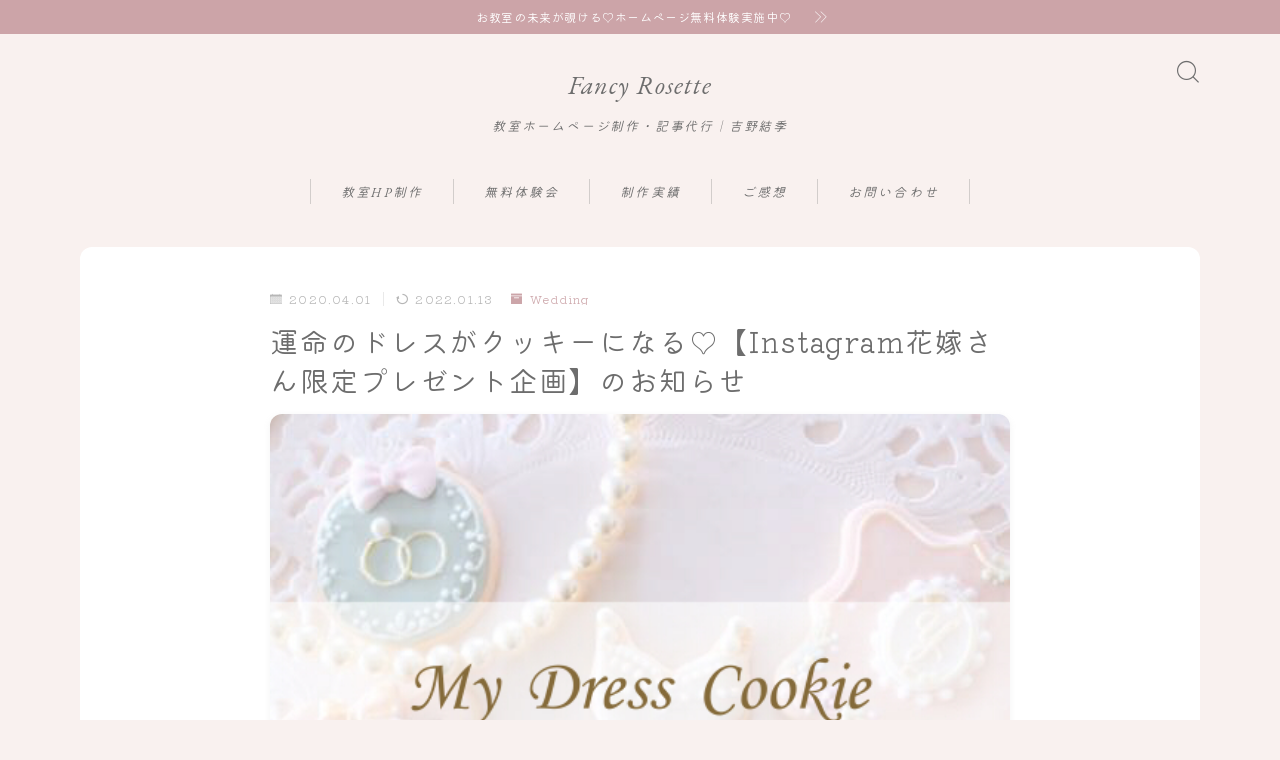

--- FILE ---
content_type: text/html; charset=UTF-8
request_url: https://fancy-rosette.com/mydresscookie-present/
body_size: 24906
content:
<!DOCTYPE html>
<html lang="ja">

<head prefix="og: https://ogp.me/ns# fb: https://ogp.me/ns/fb# article: https://ogp.me/ns/article#">
	<meta charset="utf-8">
	<meta http-equiv="X-UA-Compatible" content="IE=edge">
	<meta name="viewport" content="width=device-width, initial-scale=1,minimum-scale=1.0">
	<!-- ここからOGP -->
	<meta property="og:type" content="article">
			<meta property="og:title" content="運命のドレスがクッキーになる♡【Instagram花嫁さん限定プレゼント企画】のお知らせFancy Rosette">
		<meta property="og:url" content="https://fancy-rosette.com/mydresscookie-present/">
			<meta property="og:description" content="こちらの企画はInstagramにて定期的に開催中です。 ＼Follow Me♡／ Instagram &nbsp; 運命のドレスが アイシングクッキー">
						<meta property="og:image" content="https://fancy-rosette.com/wp-content/uploads/2020/04/花嫁さん限定プレゼント企画２.jpg">
	<!-- ここまでOGP --><meta name="description" content="こちらの企画はInstagramにて定期的に開催中です。 ＼Follow Me♡／ Instagram &nbsp; 運命のドレスが アイシングクッキー" >

<link rel="canonical" href="https://fancy-rosette.com/mydresscookie-present/">
<meta property="og:site_name" content="Fancy Rosette">
<meta name="twitter:card" content="summary">
<meta name="twitter:site" content="@fancy_rosette">



<!-- Global site tag (gtag.js) - Google Analytics -->
<script async src="https://www.googletagmanager.com/gtag/js?id=UA-153520532-1"></script>
<script>
  window.dataLayer = window.dataLayer || [];
  function gtag(){dataLayer.push(arguments);}
  gtag('js', new Date());

  gtag('config', 'UA-153520532-1');
</script>

<title>運命のドレスがクッキーになる♡【Instagram花嫁さん限定プレゼント企画】のお知らせFancy Rosette</title>
<meta name='robots' content='max-image-preview:large' />
<link rel='dns-prefetch' href='//cdnjs.cloudflare.com' />
<link rel='dns-prefetch' href='//stats.wp.com' />
<link rel="alternate" type="application/rss+xml" title="Fancy Rosette &raquo; 運命のドレスがクッキーになる♡【Instagram花嫁さん限定プレゼント企画】のお知らせ のコメントのフィード" href="https://fancy-rosette.com/mydresscookie-present/feed/" />
<link rel="alternate" title="oEmbed (JSON)" type="application/json+oembed" href="https://fancy-rosette.com/wp-json/oembed/1.0/embed?url=https%3A%2F%2Ffancy-rosette.com%2Fmydresscookie-present%2F" />
<link rel="alternate" title="oEmbed (XML)" type="text/xml+oembed" href="https://fancy-rosette.com/wp-json/oembed/1.0/embed?url=https%3A%2F%2Ffancy-rosette.com%2Fmydresscookie-present%2F&#038;format=xml" />
<style id='wp-img-auto-sizes-contain-inline-css' type='text/css'>
img:is([sizes=auto i],[sizes^="auto," i]){contain-intrinsic-size:3000px 1500px}
/*# sourceURL=wp-img-auto-sizes-contain-inline-css */
</style>
<style id='wp-emoji-styles-inline-css' type='text/css'>

	img.wp-smiley, img.emoji {
		display: inline !important;
		border: none !important;
		box-shadow: none !important;
		height: 1em !important;
		width: 1em !important;
		margin: 0 0.07em !important;
		vertical-align: -0.1em !important;
		background: none !important;
		padding: 0 !important;
	}
/*# sourceURL=wp-emoji-styles-inline-css */
</style>
<style id='wp-block-library-inline-css' type='text/css'>
:root{--wp-block-synced-color:#7a00df;--wp-block-synced-color--rgb:122,0,223;--wp-bound-block-color:var(--wp-block-synced-color);--wp-editor-canvas-background:#ddd;--wp-admin-theme-color:#007cba;--wp-admin-theme-color--rgb:0,124,186;--wp-admin-theme-color-darker-10:#006ba1;--wp-admin-theme-color-darker-10--rgb:0,107,160.5;--wp-admin-theme-color-darker-20:#005a87;--wp-admin-theme-color-darker-20--rgb:0,90,135;--wp-admin-border-width-focus:2px}@media (min-resolution:192dpi){:root{--wp-admin-border-width-focus:1.5px}}.wp-element-button{cursor:pointer}:root .has-very-light-gray-background-color{background-color:#eee}:root .has-very-dark-gray-background-color{background-color:#313131}:root .has-very-light-gray-color{color:#eee}:root .has-very-dark-gray-color{color:#313131}:root .has-vivid-green-cyan-to-vivid-cyan-blue-gradient-background{background:linear-gradient(135deg,#00d084,#0693e3)}:root .has-purple-crush-gradient-background{background:linear-gradient(135deg,#34e2e4,#4721fb 50%,#ab1dfe)}:root .has-hazy-dawn-gradient-background{background:linear-gradient(135deg,#faaca8,#dad0ec)}:root .has-subdued-olive-gradient-background{background:linear-gradient(135deg,#fafae1,#67a671)}:root .has-atomic-cream-gradient-background{background:linear-gradient(135deg,#fdd79a,#004a59)}:root .has-nightshade-gradient-background{background:linear-gradient(135deg,#330968,#31cdcf)}:root .has-midnight-gradient-background{background:linear-gradient(135deg,#020381,#2874fc)}:root{--wp--preset--font-size--normal:16px;--wp--preset--font-size--huge:42px}.has-regular-font-size{font-size:1em}.has-larger-font-size{font-size:2.625em}.has-normal-font-size{font-size:var(--wp--preset--font-size--normal)}.has-huge-font-size{font-size:var(--wp--preset--font-size--huge)}.has-text-align-center{text-align:center}.has-text-align-left{text-align:left}.has-text-align-right{text-align:right}.has-fit-text{white-space:nowrap!important}#end-resizable-editor-section{display:none}.aligncenter{clear:both}.items-justified-left{justify-content:flex-start}.items-justified-center{justify-content:center}.items-justified-right{justify-content:flex-end}.items-justified-space-between{justify-content:space-between}.screen-reader-text{border:0;clip-path:inset(50%);height:1px;margin:-1px;overflow:hidden;padding:0;position:absolute;width:1px;word-wrap:normal!important}.screen-reader-text:focus{background-color:#ddd;clip-path:none;color:#444;display:block;font-size:1em;height:auto;left:5px;line-height:normal;padding:15px 23px 14px;text-decoration:none;top:5px;width:auto;z-index:100000}html :where(.has-border-color){border-style:solid}html :where([style*=border-top-color]){border-top-style:solid}html :where([style*=border-right-color]){border-right-style:solid}html :where([style*=border-bottom-color]){border-bottom-style:solid}html :where([style*=border-left-color]){border-left-style:solid}html :where([style*=border-width]){border-style:solid}html :where([style*=border-top-width]){border-top-style:solid}html :where([style*=border-right-width]){border-right-style:solid}html :where([style*=border-bottom-width]){border-bottom-style:solid}html :where([style*=border-left-width]){border-left-style:solid}html :where(img[class*=wp-image-]){height:auto;max-width:100%}:where(figure){margin:0 0 1em}html :where(.is-position-sticky){--wp-admin--admin-bar--position-offset:var(--wp-admin--admin-bar--height,0px)}@media screen and (max-width:600px){html :where(.is-position-sticky){--wp-admin--admin-bar--position-offset:0px}}

/*# sourceURL=wp-block-library-inline-css */
</style><style id='wp-block-paragraph-inline-css' type='text/css'>
.is-small-text{font-size:.875em}.is-regular-text{font-size:1em}.is-large-text{font-size:2.25em}.is-larger-text{font-size:3em}.has-drop-cap:not(:focus):first-letter{float:left;font-size:8.4em;font-style:normal;font-weight:100;line-height:.68;margin:.05em .1em 0 0;text-transform:uppercase}body.rtl .has-drop-cap:not(:focus):first-letter{float:none;margin-left:.1em}p.has-drop-cap.has-background{overflow:hidden}:root :where(p.has-background){padding:1.25em 2.375em}:where(p.has-text-color:not(.has-link-color)) a{color:inherit}p.has-text-align-left[style*="writing-mode:vertical-lr"],p.has-text-align-right[style*="writing-mode:vertical-rl"]{rotate:180deg}
/*# sourceURL=https://fancy-rosette.com/wp-includes/blocks/paragraph/style.min.css */
</style>
<style id='global-styles-inline-css' type='text/css'>
:root{--wp--preset--aspect-ratio--square: 1;--wp--preset--aspect-ratio--4-3: 4/3;--wp--preset--aspect-ratio--3-4: 3/4;--wp--preset--aspect-ratio--3-2: 3/2;--wp--preset--aspect-ratio--2-3: 2/3;--wp--preset--aspect-ratio--16-9: 16/9;--wp--preset--aspect-ratio--9-16: 9/16;--wp--preset--color--black: #000000;--wp--preset--color--cyan-bluish-gray: #abb8c3;--wp--preset--color--white: #ffffff;--wp--preset--color--pale-pink: #f78da7;--wp--preset--color--vivid-red: #cf2e2e;--wp--preset--color--luminous-vivid-orange: #ff6900;--wp--preset--color--luminous-vivid-amber: #fcb900;--wp--preset--color--light-green-cyan: #7bdcb5;--wp--preset--color--vivid-green-cyan: #00d084;--wp--preset--color--pale-cyan-blue: #8ed1fc;--wp--preset--color--vivid-cyan-blue: #0693e3;--wp--preset--color--vivid-purple: #9b51e0;--wp--preset--gradient--vivid-cyan-blue-to-vivid-purple: linear-gradient(135deg,rgb(6,147,227) 0%,rgb(155,81,224) 100%);--wp--preset--gradient--light-green-cyan-to-vivid-green-cyan: linear-gradient(135deg,rgb(122,220,180) 0%,rgb(0,208,130) 100%);--wp--preset--gradient--luminous-vivid-amber-to-luminous-vivid-orange: linear-gradient(135deg,rgb(252,185,0) 0%,rgb(255,105,0) 100%);--wp--preset--gradient--luminous-vivid-orange-to-vivid-red: linear-gradient(135deg,rgb(255,105,0) 0%,rgb(207,46,46) 100%);--wp--preset--gradient--very-light-gray-to-cyan-bluish-gray: linear-gradient(135deg,rgb(238,238,238) 0%,rgb(169,184,195) 100%);--wp--preset--gradient--cool-to-warm-spectrum: linear-gradient(135deg,rgb(74,234,220) 0%,rgb(151,120,209) 20%,rgb(207,42,186) 40%,rgb(238,44,130) 60%,rgb(251,105,98) 80%,rgb(254,248,76) 100%);--wp--preset--gradient--blush-light-purple: linear-gradient(135deg,rgb(255,206,236) 0%,rgb(152,150,240) 100%);--wp--preset--gradient--blush-bordeaux: linear-gradient(135deg,rgb(254,205,165) 0%,rgb(254,45,45) 50%,rgb(107,0,62) 100%);--wp--preset--gradient--luminous-dusk: linear-gradient(135deg,rgb(255,203,112) 0%,rgb(199,81,192) 50%,rgb(65,88,208) 100%);--wp--preset--gradient--pale-ocean: linear-gradient(135deg,rgb(255,245,203) 0%,rgb(182,227,212) 50%,rgb(51,167,181) 100%);--wp--preset--gradient--electric-grass: linear-gradient(135deg,rgb(202,248,128) 0%,rgb(113,206,126) 100%);--wp--preset--gradient--midnight: linear-gradient(135deg,rgb(2,3,129) 0%,rgb(40,116,252) 100%);--wp--preset--font-size--small: 13px;--wp--preset--font-size--medium: 20px;--wp--preset--font-size--large: 36px;--wp--preset--font-size--x-large: 42px;--wp--preset--spacing--20: 0.44rem;--wp--preset--spacing--30: 0.67rem;--wp--preset--spacing--40: 1rem;--wp--preset--spacing--50: 1.5rem;--wp--preset--spacing--60: 2.25rem;--wp--preset--spacing--70: 3.38rem;--wp--preset--spacing--80: 5.06rem;--wp--preset--shadow--natural: 6px 6px 9px rgba(0, 0, 0, 0.2);--wp--preset--shadow--deep: 12px 12px 50px rgba(0, 0, 0, 0.4);--wp--preset--shadow--sharp: 6px 6px 0px rgba(0, 0, 0, 0.2);--wp--preset--shadow--outlined: 6px 6px 0px -3px rgb(255, 255, 255), 6px 6px rgb(0, 0, 0);--wp--preset--shadow--crisp: 6px 6px 0px rgb(0, 0, 0);}:where(.is-layout-flex){gap: 0.5em;}:where(.is-layout-grid){gap: 0.5em;}body .is-layout-flex{display: flex;}.is-layout-flex{flex-wrap: wrap;align-items: center;}.is-layout-flex > :is(*, div){margin: 0;}body .is-layout-grid{display: grid;}.is-layout-grid > :is(*, div){margin: 0;}:where(.wp-block-columns.is-layout-flex){gap: 2em;}:where(.wp-block-columns.is-layout-grid){gap: 2em;}:where(.wp-block-post-template.is-layout-flex){gap: 1.25em;}:where(.wp-block-post-template.is-layout-grid){gap: 1.25em;}.has-black-color{color: var(--wp--preset--color--black) !important;}.has-cyan-bluish-gray-color{color: var(--wp--preset--color--cyan-bluish-gray) !important;}.has-white-color{color: var(--wp--preset--color--white) !important;}.has-pale-pink-color{color: var(--wp--preset--color--pale-pink) !important;}.has-vivid-red-color{color: var(--wp--preset--color--vivid-red) !important;}.has-luminous-vivid-orange-color{color: var(--wp--preset--color--luminous-vivid-orange) !important;}.has-luminous-vivid-amber-color{color: var(--wp--preset--color--luminous-vivid-amber) !important;}.has-light-green-cyan-color{color: var(--wp--preset--color--light-green-cyan) !important;}.has-vivid-green-cyan-color{color: var(--wp--preset--color--vivid-green-cyan) !important;}.has-pale-cyan-blue-color{color: var(--wp--preset--color--pale-cyan-blue) !important;}.has-vivid-cyan-blue-color{color: var(--wp--preset--color--vivid-cyan-blue) !important;}.has-vivid-purple-color{color: var(--wp--preset--color--vivid-purple) !important;}.has-black-background-color{background-color: var(--wp--preset--color--black) !important;}.has-cyan-bluish-gray-background-color{background-color: var(--wp--preset--color--cyan-bluish-gray) !important;}.has-white-background-color{background-color: var(--wp--preset--color--white) !important;}.has-pale-pink-background-color{background-color: var(--wp--preset--color--pale-pink) !important;}.has-vivid-red-background-color{background-color: var(--wp--preset--color--vivid-red) !important;}.has-luminous-vivid-orange-background-color{background-color: var(--wp--preset--color--luminous-vivid-orange) !important;}.has-luminous-vivid-amber-background-color{background-color: var(--wp--preset--color--luminous-vivid-amber) !important;}.has-light-green-cyan-background-color{background-color: var(--wp--preset--color--light-green-cyan) !important;}.has-vivid-green-cyan-background-color{background-color: var(--wp--preset--color--vivid-green-cyan) !important;}.has-pale-cyan-blue-background-color{background-color: var(--wp--preset--color--pale-cyan-blue) !important;}.has-vivid-cyan-blue-background-color{background-color: var(--wp--preset--color--vivid-cyan-blue) !important;}.has-vivid-purple-background-color{background-color: var(--wp--preset--color--vivid-purple) !important;}.has-black-border-color{border-color: var(--wp--preset--color--black) !important;}.has-cyan-bluish-gray-border-color{border-color: var(--wp--preset--color--cyan-bluish-gray) !important;}.has-white-border-color{border-color: var(--wp--preset--color--white) !important;}.has-pale-pink-border-color{border-color: var(--wp--preset--color--pale-pink) !important;}.has-vivid-red-border-color{border-color: var(--wp--preset--color--vivid-red) !important;}.has-luminous-vivid-orange-border-color{border-color: var(--wp--preset--color--luminous-vivid-orange) !important;}.has-luminous-vivid-amber-border-color{border-color: var(--wp--preset--color--luminous-vivid-amber) !important;}.has-light-green-cyan-border-color{border-color: var(--wp--preset--color--light-green-cyan) !important;}.has-vivid-green-cyan-border-color{border-color: var(--wp--preset--color--vivid-green-cyan) !important;}.has-pale-cyan-blue-border-color{border-color: var(--wp--preset--color--pale-cyan-blue) !important;}.has-vivid-cyan-blue-border-color{border-color: var(--wp--preset--color--vivid-cyan-blue) !important;}.has-vivid-purple-border-color{border-color: var(--wp--preset--color--vivid-purple) !important;}.has-vivid-cyan-blue-to-vivid-purple-gradient-background{background: var(--wp--preset--gradient--vivid-cyan-blue-to-vivid-purple) !important;}.has-light-green-cyan-to-vivid-green-cyan-gradient-background{background: var(--wp--preset--gradient--light-green-cyan-to-vivid-green-cyan) !important;}.has-luminous-vivid-amber-to-luminous-vivid-orange-gradient-background{background: var(--wp--preset--gradient--luminous-vivid-amber-to-luminous-vivid-orange) !important;}.has-luminous-vivid-orange-to-vivid-red-gradient-background{background: var(--wp--preset--gradient--luminous-vivid-orange-to-vivid-red) !important;}.has-very-light-gray-to-cyan-bluish-gray-gradient-background{background: var(--wp--preset--gradient--very-light-gray-to-cyan-bluish-gray) !important;}.has-cool-to-warm-spectrum-gradient-background{background: var(--wp--preset--gradient--cool-to-warm-spectrum) !important;}.has-blush-light-purple-gradient-background{background: var(--wp--preset--gradient--blush-light-purple) !important;}.has-blush-bordeaux-gradient-background{background: var(--wp--preset--gradient--blush-bordeaux) !important;}.has-luminous-dusk-gradient-background{background: var(--wp--preset--gradient--luminous-dusk) !important;}.has-pale-ocean-gradient-background{background: var(--wp--preset--gradient--pale-ocean) !important;}.has-electric-grass-gradient-background{background: var(--wp--preset--gradient--electric-grass) !important;}.has-midnight-gradient-background{background: var(--wp--preset--gradient--midnight) !important;}.has-small-font-size{font-size: var(--wp--preset--font-size--small) !important;}.has-medium-font-size{font-size: var(--wp--preset--font-size--medium) !important;}.has-large-font-size{font-size: var(--wp--preset--font-size--large) !important;}.has-x-large-font-size{font-size: var(--wp--preset--font-size--x-large) !important;}
/*# sourceURL=global-styles-inline-css */
</style>

<style id='classic-theme-styles-inline-css' type='text/css'>
/*! This file is auto-generated */
.wp-block-button__link{color:#fff;background-color:#32373c;border-radius:9999px;box-shadow:none;text-decoration:none;padding:calc(.667em + 2px) calc(1.333em + 2px);font-size:1.125em}.wp-block-file__button{background:#32373c;color:#fff;text-decoration:none}
/*# sourceURL=/wp-includes/css/classic-themes.min.css */
</style>
<link rel='stylesheet' id='prism-numbers-css' href='https://cdnjs.cloudflare.com/ajax/libs/prism/1.29.0/plugins/line-numbers/prism-line-numbers.min.css?ver=1.29.0' type='text/css' media='all' />
<link rel='stylesheet' id='prism-okaidia-css' href='https://cdnjs.cloudflare.com/ajax/libs/prism/1.29.0/themes/prism-okaidia.min.css?ver=1.29.0' type='text/css' media='all' />
<link rel='stylesheet' id='jin-to-jinr-css' href='https://fancy-rosette.com/wp-content/plugins/jin-to-jinr/style.css?ver=1.0.2' type='text/css' media='all' />
<link rel='stylesheet' id='theme-style-css' href='https://fancy-rosette.com/wp-content/themes/jinr/style.css?ver=6.9' type='text/css' media='all' />
<link rel="https://api.w.org/" href="https://fancy-rosette.com/wp-json/" /><link rel="alternate" title="JSON" type="application/json" href="https://fancy-rosette.com/wp-json/wp/v2/posts/1489" /><link rel='shortlink' href='https://fancy-rosette.com/?p=1489' />
	<style>
		.marker {
			background: -webkit-linear-gradient(transparent 60%, #ffcedb 0%);
			background: linear-gradient(transparent 60%, #ffcedb 0%);
		}

		.marker2 {
			background: -webkit-linear-gradient(transparent 60%, #a9eaf2 0%);
			background: linear-gradient(transparent 60%, #a9eaf2 0%);
		}

		.simple-box1 {
			border-color: #ef9b9b !important;
		}

		.simple-box2 {
			border-color: #f2bf7d !important;
		}

		.simple-box3 {
			border-color: #b5e28a !important;
		}

		.simple-box4 {
			border-color: #7badd8 !important;
		}

		.simple-box4:before {
			background-color: #7badd8;
		}

		.simple-box5 {
			border-color: #e896c7 !important;
		}

		.simple-box5:before {
			background-color: #e896c7;
		}

		.simple-box6 {
			background-color: #fffdef !important;
		}

		.simple-box7 {
			border-color: #def1f9 !important;
		}

		.simple-box7:before {
			background-color: #def1f9 !important;
		}

		.simple-box8 {
			border-color: #96ddc1 !important;
		}

		.simple-box8:before {
			background-color: #96ddc1 !important;
		}

		.simple-box9:before {
			background-color: #e1c0e8 !important;
		}

		.simple-box9:after {
			border-right-color: #e1c0e8 !important;
		}

		.kaisetsu-box1:before,
		.kaisetsu-box1-title {
			background-color: #ffb49e !important;
		}

		.kaisetsu-box2 {
			border-color: #89c2f4 !important;
		}

		.kaisetsu-box2-title {
			background-color: #89c2f4 !important;
		}

		.kaisetsu-box4 {
			border-color: #ea91a9 !important;
		}

		.kaisetsu-box4-title {
			background-color: #ea91a9 !important;
		}

		.kaisetsu-box5:before {
			background-color: #57b3ba !important;
		}

		.kaisetsu-box5-title {
			background-color: #57b3ba !important;
		}

		.concept-box1 {
			border-color: #85db8f !important;
		}

		.concept-box1:after {
			background-color: #85db8f !important;
		}

		.concept-box1:before {
			content: "ポイント" !important;
			color: #85db8f !important;
		}

		.concept-box2 {
			border-color: #f7cf6a !important;
		}

		.concept-box2:after {
			background-color: #f7cf6a !important;
		}

		.concept-box2:before {
			content: "注意点" !important;
			color: #f7cf6a !important;
		}

		.concept-box3 {
			border-color: #86cee8 !important;
		}

		.concept-box3:after {
			background-color: #86cee8 !important;
		}

		.concept-box3:before {
			content: "良い例" !important;
			color: #86cee8 !important;
		}

		.concept-box4 {
			border-color: #ed8989 !important;
		}

		.concept-box4:after {
			background-color: #ed8989 !important;
		}

		.concept-box4:before {
			content: "悪い例" !important;
			color: #ed8989 !important;
		}

		.concept-box5 {
			border-color: #9e9e9e !important;
		}

		.concept-box5:after {
			background-color: #9e9e9e !important;
		}

		.concept-box5:before {
			content: "参考" !important;
			color: #9e9e9e !important;
		}

		.concept-box6 {
			border-color: #8eaced !important;
		}

		.concept-box6:after {
			background-color: #8eaced !important;
		}

		.concept-box6:before {
			content: "メモ" !important;
			color: #8eaced !important;
		}

		.innerlink-box1,
		.blog-card {
			border-color: #73bc9b !important;
		}

		.innerlink-box1-title {
			background-color: #73bc9b !important;
			border-color: #73bc9b !important;
		}

		.innerlink-box1:before,
		.blog-card-hl-box {
			background-color: #73bc9b !important;
		}

		.color-button01 a,
		.color-button01 a:hover,
		.color-button01:before {
			background-color: #008db7 !important;
		}

		.top-image-btn-color a,
		.top-image-btn-color a:hover,
		.top-image-btn-color:before {
			background-color: #ffcd44 !important;
		}

		.color-button02 a,
		.color-button02 a:hover,
		.color-button02:before {
			background-color: #d9333f !important;
		}

		.color-button01-big a,
		.color-button01-big a:hover,
		.color-button01-big:before {
			background-color: #3296d1 !important;
		}

		.color-button01-big a,
		.color-button01-big:before {
			border-radius: 5px !important;
		}

		.color-button01-big a {
			padding-top: 7px !important;
			padding-bottom: 7px !important;
		}

		.color-button02-big a,
		.color-button02-big a:hover,
		.color-button02-big:before {
			background-color: #83d159 !important;
		}

		.color-button02-big a,
		.color-button02-big:before {
			border-radius: 5px !important;
		}

		.color-button02-big a {
			padding-top: 7px !important;
			padding-bottom: 7px !important;
		}

		.top-image-btn-color:before,
		.color-button01:before,
		.color-button02:before,
		.color-button01-big:before,
		.color-button02-big:before {
			bottom: -1px;
			left: -1px;
			width: 100%;
			height: 100%;
			border-radius: 6px;
			box-shadow: 0px 1px 5px 0px rgba(0, 0, 0, 0.25);
			-webkit-transition: all .4s;
			transition: all .4s;
		}

		.top-image-btn-color a:hover,
		.color-button01 a:hover,
		.color-button02 a:hover,
		.color-button01-big a:hover,
		.color-button02-big a:hover {
			-webkit-transform: translateY(2px);
			transform: translateY(2px);
			-webkit-filter: brightness(0.95);
			filter: brightness(0.95);
		}

		.top-image-btn-color:hover:before,
		.color-button01:hover:before,
		.color-button02:hover:before,
		.color-button01-big:hover:before,
		.color-button02-big:hover:before {
			-webkit-transform: translateY(2px);
			transform: translateY(2px);
			box-shadow: none !important;
		}

		.jin-lp-h2 h2,
		.jin-lp-h2 h2 {
			background-color: transparent !important;
			border-color: transparent !important;
			color: #3b4675 !important;
		}

		.jincolumn-h3style2 {
			border-color: #3b4675 !important;
		}

		.jinlph2-style1 h2:first-letter {
			color: #3b4675 !important;
		}

		.jinlph2-style2 h2,
		.jinlph2-style3 h2 {
			border-color: #3b4675 !important;
		}

		.jin-photo-title .jin-fusen1-down,
		.jin-photo-title .jin-fusen1-even,
		.jin-photo-title .jin-fusen1-up {
			border-left-color: #3b4675;
		}

		.jin-photo-title .jin-fusen2,
		.jin-photo-title .jin-fusen3 {
			background-color: #3b4675;
		}

		.jin-photo-title .jin-fusen2:before,
		.jin-photo-title .jin-fusen3:before {
			border-top-color: #3b4675;
		}

		/* 黒板消しをJINフォルダから呼び出す */
		.kaisetsu-box3:before {
			background: url(https://fancy-rosette.com/wp-content/themes/jin/img/bankeshi.png);
		}

		/* 記事エリアのデザインが透明だった時、背景色をボックスデザインの色にする */
		.d--main-style-transparent .concept-box1:before,
		.d--main-style-transparent .concept-box2:before,
		.d--main-style-transparent .concept-box3:before,
		.d--main-style-transparent .concept-box4:before,
		.d--main-style-transparent .concept-box5:before,
		.d--main-style-transparent .concept-box6:before {
			background-color: #f9f1ef;
		}

		.d--main-style-transparent .concept-box1:after,
		.d--main-style-transparent .concept-box2:after,
		.d--main-style-transparent .concept-box3:after,
		.d--main-style-transparent .concept-box4:after,
		.d--main-style-transparent .concept-box5:after,
		.d--main-style-transparent .concept-box6:after {
			border-color: #f9f1ef;
		}

		.d--main-style-transparent .simple-box9:after {
			border-color: #f9f1ef;
		}
	</style>
	<style>img#wpstats{display:none}</style>
		<style type="text/css">.d--garamond.d--kiwimaru .ef{font-family: 'EB Garamond', 'Kiwi Maru', sans-serif;}.ef{font-style:italic;}body:not(.wp-admin){background-color: #f9f1ef;}body:not(.wp-admin) #wrapper{background-image: url();}body:not(.wp-admin),.widgettitle,.c--post-list-title,.d--slider-title-default,.d--blogcard-mysite .a--blogcard-title,.d--blogcard-external .a--blogcard-title,.d--blogcard-external .a--blogcard-more,.d--blogcard-external::before,.d--blogcard-external.d--blogcard-style1 .a--blogcard-label,#hamburgerMenuList .menu-item a,.editor-styles-wrapper,#headerSearch .search-text,.d--profile-author.d--brand-color .d--contact,.js--hamburger-active.c--menu-trigger .a--menu-label,#postTagBox a,.wpcf7 input,.wpcf7 textarea,.wpcf7 select,.o--jinr-postcard,.o--postlist-inner .a--post-title,.widgets-php h2.jinr-heading,.d--material-design .b--jinr-postlist .a--post-title,.wp-block-search__input,.a--button-microcopy,.b--jinr-paid-text,.b--paidpost-remaining{color:#6d6d6d;}#hamburgerMenuList .menu-item a:after,.a--simple-box-quotetitle,.a--nextpage-label{color:rgba(109,109,109,0.6);}#globalMenuList .sub-menu .menu-item a,.a--ham-follow-label{color:rgba(109,109,109,0.75);}.a--time-separator,.js--hamburger-active.c--menu-trigger .a--menu-bar,.a--nextpage-label::before,.a--nextpage-label::after{background-color:#6d6d6d;}.a--microcopy-parts1,    .a--microcopy-parts2,.d--button-microcopy3 .a--microcopy-parts1::before,.d--button-microcopy3 .a--microcopy-parts2::before{background-color:rgba(109,109,109,0.6);}.post-page-numbers,.o--pagenation-list .c--pagenation-item a{border-color:rgba(204,165,169,1);color:rgba(204,165,169,1);}.o--pagenation-list .c--pagenation-item .dots{color:rgba(109,109,109,0.45);}.post-page-numbers.current,.c--nextpage a:hover,.o--pagenation-list .c--pagenation-item span:not(.dots),.o--pagenation-list .c--pagenation-item a:hover{background-color:rgba(204,165,169,1);}#hamburgerMenuList .menu-item ul a:before{background-color:rgba(109,109,109,0.3);}#hamburgerMenuList .menu-item{border-color:rgba(109,109,109,0.15);}.d--sns-share-design2.d--sns-share-color-white .c--sns-share-item{border-color:rgba(109,109,109,0.09);}ul.is-style-jinr-checkmark-square.jinr-list li::after{border-color:rgba(109,109,109,0.12);}.o--snsshare-button-select{background-color:rgba(109,109,109,0.03);}#postTagBox a,.wp-block-tag-cloud a{background-color:rgba(109,109,109,0.06);}.d--simple-box12{background-color:rgba(109,109,109,0.06);}.d--simple-box12::before,.d--simple-box12::after{color:rgba(109,109,109,0.06);}.d--blogcard-external.d--blogcard-style1 .o--blogcard-link,.wp-block-table table,.wp-block-table td,.wp-block-table thead{border-color:#6d6d6d;}.o--widget-area a:not([class]),.jinr-article a:not([class]),#commonFooter a:not([class]),.editor-styles-wrapper a:not([class]),.comment-edit-link,.comment-reply-link{color: #87a3bf;}.comment-edit-link,.comment-reply-link{border-color: #87a3bf;}#wrapper a:not([class]):hover{color: #357abf;}#footerMenuList a:hover{color: #357abf!important;}#globalMenuList .menu-item a:hover{color: #6d6d6d;}.d--glonavi-hover-none #globalMenuList .menu-item a:hover{color: #357abf;}.a--timeline-link-text span::before,.a--timeline-link-text span::after{background-color: #87a3bf;}.a--timeline-link-text:hover span::before,.a--timeline-link-text:hover span::after{background-color: #357abf;}.d--blogcard-mysite .a--blogcard-more,.d--blogcard-mysite::before,.a--postcard-category,#mainContent .a--post-cat a,.a--timeline-step,.a--timeline-step-original,#mainContent .d--profile-author.d--theme-color a.a--sns-item-link,.d--profile-style1.d--theme-color a.a--sns-item-link .jin-icons,.d--profile-style2.d--theme-color a.a--sns-item-link .jin-icons,.c--jinr-post-cat a,.d--blogcard-mysite.d--blogcard-style1 .a--blogcard-label,.wp-block-search__button,.a--slider-button a,.cat-item a::after,.widget_nav_menu a::after,.wp-block-page-list a::after,.wp-block-archives a::after,.d--slider-design2 .swiper-button-prev::after,.d--slider-design2 .swiper-button-next::after,.a--paidpost-price,.d--h2-style10 h2.jinr-heading{color: #cca5a9;}.d--blogcard-mysite.d--blogcard-style1 .o--blogcard-link,.d--h3-style1 h3.jinr-heading,.d--h2-style3 h2.jinr-heading,.d--h2-style9 h2.jinr-heading::after,.d--h2-style9 h2.jinr-heading,.d--h3-style3 h3.jinr-heading,.d--h3-style4 h3.jinr-heading,.d--h4-style2 h4.jinr-heading,.d--profile-style1,.d--h3-style7 h3.jinr-heading::before,.d--h4-style6 h4.jinr-heading::before,.jinr-widget-area h2.jinr-heading,.widgets-php h2.jinr-heading,ul.is-style-jinr-checkmark li::before,ul.is-style-jinr-checkmark-square li::before{border-color: #cca5a9;}.d--profile-style1 .a--profile-job{border-bottom-color: #cca5a9!important;}.d--h2-style2 h2.jinr-heading::before,.d--h2-style8 h2.jinr-heading::before{border-top-color: #cca5a9!important;}.a--timeline-step-original::before,.a--timeline-step-original::after,.a--timeline-step::before,.a--timeline-step::after,.a--slider-button-deco,.d--h2-style1 h2.jinr-heading,.d--h2-style2 h2.jinr-heading,.d--h4-style1 h4.jinr-heading::before,.d--h2-style4 h2.jinr-heading::after,.d--h2-style5 h2.jinr-heading::before,.d--h2-style6 h2.jinr-heading::before,.d--h2-style7 h2.jinr-heading::before,.d--h2-style7 h2.jinr-heading::after,.d--h2-style9 h2.jinr-heading::before,.d--h3-style2 h3.jinr-heading::before,.d--h3-style3 h3.jinr-heading::before,.d--h3-style5 h3.jinr-heading::before,.d--h3-style5 h3.jinr-heading::after,.d--h4-style3 h4.jinr-heading::before,.o--slider-pagenation .swiper-pagination-bullet,.o--slider-pagenation .a--slider-pagenation,#snsShareBottom.d--sns-share-color-solid,ul.jinr-list li::after,ol.jinr-list li::before,.d--profile-style2 .o--profile-contents,.d--profile-style1 .a--profile-introduction::before,.d--h3-style6 h3.jinr-heading::before,.d--h3-style7 h3.jinr-heading::after,.d--h4-style5 h4.jinr-heading::before,.d--h4-style6 h4.jinr-heading::after,.d--archive-subtitle::after,.a--scroll-btn:before, .a--scroll-btn:after,.d--designtitle-animation-dynamic .b--jinr-h2rich.js--scr-animation::before{background-color: #cca5a9;}.d--slider-design2 .swiper-button-prev,.d--slider-design2 .swiper-button-next{background-color: rgba(204,165,169,0.09);}.d--slider-design2 .swiper-button-prev:hover::before,.d--slider-design2 .swiper-button-next:hover::before{background-color: #cca5a9;}.d--material-design .d--slider-design2 .swiper-button-prev,.d--material-design .d--slider-design2 .swiper-button-next{box-shadow: 0 3px 6px -1px rgba(204,165,169,0.3);}.d--profile-style2 .a--profile-introduction{background-color: rgba(204,165,169,0.09);}.d--h3-style8 h3.jinr-heading,.d--h4-style4 h4.jinr-heading,.d--h2-style10 h2.jinr-heading{background-color: rgba(204,165,169,0.09);}.wp-block-search__button{background-color: rgba(204,165,169,0.15);}.o--notfound-section{background-color: rgba(204,165,169,0.06);}.jinr-profile-label::before,.jinr-profile-label span{background-color: rgba(204,165,169,1);}.wp-block-search__button:hover{background-color: rgba(204,165,169,1);}.d--flat-design .wp-block-search__input,.d--flat-design .wp-block-search__button-inside .wp-block-search__inside-wrapper,.d--flat-design .wp-block-categories-dropdown select,.d--flat-design .wp-block-archives-dropdown select{border-color: rgba(204,165,169,0.45);}#hamburgerMenu .o--ham-follow-sns .a--sns-item-link .jin-icons::before{color: rgba(204,165,169,1);}.wp-block-categories-dropdown::before,.wp-block-archives-dropdown::before{color: rgba(204,165,169,1);}.wp-block-search__button svg{fill:#cca5a9;}ol.jinr-list li li::after,ul.jinr-list li li::after{color: #cca5a9!important;}.d--button a{background-color: #cca5a9;}.d--archive-subtitle{color: rgba(109,109,109,0.45);}.a--post-date,.a--post-category{color: rgba(109,109,109,0.75);}@media (min-width: 552px) {.d--postlist-newstext .a--post-date{color: rgba(109,109,109,0.84);}.d--postlist-newstext .o--postlist-item{border-color: rgba(109,109,109,0.12);}.d--postlist-hover-hovercolor .c--post-link:hover .a--post-title{color: #357abf!important;}}@media (max-width: 551px) {.d--postlist-newstext-sp .a--post-date{color: rgba(109,109,109,0.9);}.d--postlist-newstext-sp .o--postlist-item{border-color: rgba(109,109,109,0.12);}}.d--marker1{background:linear-gradient(transparent 60%, #efe1e1 60%);}.d--marker2{background:linear-gradient(transparent 60%, #f0effc 60%);}.d--user-color1{color: #cc8e94;}.d--user-color2{color: #dd6666;}.d--information-type-textonlywithlink a:hover{color : #ffffff!important;}.c--tab-title{background-color:rgba(204,165,169,0.3);}.c--tab-title.active{background-color:rgba(204,165,169,1);color:rgba(249,241,239,1);}.d--tab-design1 .c--tab-contents{border-color:rgba(204,165,169,1);}.d--tab-design1 .c--tab-title{box-shadow: inset 1px -1px 5px -2px rgba(204,165,169,0.3);}.d--material-design .d--header-style-default.d--header-tracking-on:not(.d--transparent):not(.d--commonheader-cover){box-shadow: 0 3px 12px 1px hsla(0,0%,64%,0.0968 );}.a--slider-title a{color:#6d6d6d!important;}.d--slider-design2 .c--post-meta{color:rgba(109,109,109,0.75)!important;}@media (max-width: 551px) {.a--slider-item-count{-webkit-text-stroke:1px rgba(109,109,109,1);}}@media (min-width: 552px) {.a--slider-item-count{-webkit-text-stroke:1px rgba(109,109,109,0.3);}}#mainContent,#homeArticle,#jinrArticle,.js--scr-animation .d--button-arrow-animation-drawarrow a::before{background-color:#fff;}#commonHeader + .o--jinr-mainvisual.o--jinr-stillimage,#commonHeader + .o--jinr-mainvisual.o--jinr-imageslider,#commonHeader + .o--jinr-mainvisual.o--jinr-movie,#commonHeader + .d--main-style-outline{margin-top:0!important;}.#headerSpMenu{padding-bottom:0;}.o--jinr-slider {margin-top: 0;}@media (max-width: 551px) {.o--slider-contents-wrapper{padding-top:0;}}@media (max-width: 551px) {.d--header-style-triangle + .a--header-style-parts,.d--header-style-slope + .a--header-style-parts{clip-path: polygon(100% 0, 100% 35%, 0 78%, 0 0);}}#headerLogoLink,#headerLogoLink:hover,#SiteSubCopy{color: #6d6d6d!important;}@media (max-width: 551px) {#commonHeaderInner{height: 57px;}d--header-layout1.d--header-style-border + .a--header-style-parts.js--follow-header-display{top: 57px;}}@media screen and (min-width: 552px) and (max-width:781px) {.d--header-layout1 #commonHeaderInner{height: calc(122px * 0.7);}d--header-layout1.d--header-style-border + .a--header-style-parts.js--follow-header-display{top: calc(122px * 0.7);}}@media (min-width: 782px) {.d--header-layout1 #commonHeaderInner{height: 122px;}d--header-layout1.d--header-style-border + .a--header-style-parts.js--follow-header-display{top: 122px;}.d--glonavi-hover-borderup #globalMenuList > li a::after,.d--glonavi-hover-borderwax #globalMenuList > li a::after,.d--glonavi-hover-borderflow #globalMenuList > li a::after{background-color:#6d6d6d;}}@media (min-width: 552px) {.d--header-layout2 #headerLogo{padding-top: calc(122px * 0.3);padding-bottom: calc(122px * 0.15);}}@media (max-width: 551px) {.d--header-layout1 #headerLogoLink{font-size: 23px;}.d--header-layout2 #headerLogoLink{font-size: 23px;}}@media screen and (min-width: 552px) and (max-width:781px) {.d--header-layout1 #headerLogoLink{font-size: calc( 26px * 0.8 );}.d--header-layout2 #headerLogoLink{font-size: calc( 26px * 0.8 );}}@media (min-width: 782px) {.d--header-layout1 #headerLogoLink{font-size: 26px;}.d--header-layout2 #headerLogoLink{font-size: 26px;}}@media (max-width: 551px) {.d--header-layout1 #commonHeaderInner{margin-top:21px;}}@media screen and (min-width: 782px) and (max-width:960px) {.d--header-layout1 #headerLogo {max-width:calc(100% - 30px);}}.d--main-style-transparent .b--jinr-paid-text{background-color:#f9f1ef;box-shadow: 0 0 0px 15px #f9f1ef;}.b--jinr-paid-container::before{background-image : linear-gradient(to right, rgba(109,109,109,0.45), rgba(109,109,109,0.45) 7px, transparent 7px, transparent 8px);}#globalMenuList .menu-item{font-size:13px;}#globalMenuList .menu-item a,#commonHeader a.a--sns-item-link .jin-icons::before,a.a--spmenu-item-link,#headerSearch .a--search-icon,#headerSearch .a--search-label,.c--menu-trigger .a--menu-label{color: #6d6d6d;}.d--header-menu-style2 #globalMenuList > .menu-item > a{border-color: rgba(109,109,109,0.27)!important;}.c--spmenu-item::before{background-color: rgba(109,109,109,0.21);}.c--menu-trigger .a--menu-bar{background-color: #6d6d6d;}@media (max-width: 551px) {.a--stillimage{height:calc( 100vh - 57px );}}@media (max-width: 551px) {.a--stillimage{height:calc( 100vh - 57px );}}.a--stillimage{background-image: url(https://fancy-rosette.com/wp-content/themes/jinr/include/customizer/img/jinr-headerimg.png);}@media (max-width: 551px) {.a--stillimage{background-image: url(https://fancy-rosette.com/wp-content/themes/jinr/include/customizer/img/jinr-headerimg.png);}}.d--stillimage-overlay-simple .a--stillimage-overlay{background-color: #fff;filter: opacity(75%);}.d--stillimage-overlay-blur .a--stillimage{opacity:calc(1 - 75 * 0.01);}.d--stillimage-overlay-blur.c--stillimage::before{background-color: #fff;}.a--stillimage-maincopy,.a--stillimage-subcopy{color: #22327a;}.c--stillimage-contents{top: 50%;left:50%;text-align:center;}.c--stillimage-contents .b--jinr-button .o--button-inner{text-align:center;}@media (max-width: 551px) {.c--stillimage-contents{top: 50%;left:50%;}}.a--movie-maincopy,.a--movie-subcopy{color: #22327a;}.c--movie-contents{top: 50%;left:50%;text-align:center;}@media (max-width: 551px) {.c--movie-contents{top: 50%;left:50%;}}.a--stillimage-maincopy{font-size: 2.28rem;}.a--movie-maincopy{font-size: 2.28rem;}@media (min-width: 552px) {.a--stillimage-maincopy{font-size: clamp(2.7rem, 3.9vw,3.6rem);}.a--movie-maincopy{font-size: clamp(2.7rem, 3.9vw,3.6rem);}}.a--stillimage-subcopy{font-size: clamp(1.15rem, 1.5vw,1.5rem);}.a--movie-subcopy{font-size: clamp(1.15rem, 1.5vw,1.5rem);}@media (min-width: 552px) {.a--stillimage-subcopy{font-size: clamp(1.5rem, 1.8vw,1.44rem);}.a--movie-subcopy{font-size: clamp(1.5rem, 1.8vw,1.44rem);}}.d--blogcard-style1 .a--blogcard-label,.d--blogcard-style1 .o--blogcard-link{background-color:#fff;}#snsShareBottom.d--sns-share-color-white{border-top-color:#cca5a9;}#snsShareLabel::before{background-color:rgba(109,109,109,0.45);}#jinrRelatedPost{background-color: transparent;}.c--relatedpost-headline{color: #6d6d6d;}.a--relatedpost-maincopy::before,.a--relatedpost-maincopy::after{background-color: #6d6d6d;}#commonFooter{background-color: transparent;}#commonFooter #commonFooterSiteMenu a,#commonFooter .c--breadcrumb-item a,.c--breadcrumb-item,.a--breadcrumb-parts,#commonFooter .a--profile-name,#commonFooter .a--profile-introduction,#commonFooter a.a--sns-item-link,#commonFooter .a--profile-label,#footer-widget{color: #6d6d6d;}#footerInfo,#footerMenuList .menu-item:not(:first-child){border-color: rgba(109,109,109,0.3);}#commonFooter .a--profile-label::before{background-color: rgba(109,109,109,0.3);}#commonFooter .a--profile-job,#commonFooter .d--brand-color .d--contact{color: rgba(109,109,109,0.6);}#copyright{color: #6d6d6d;}.d--fullwidth-max,.d--fullwidth-article{color: #6d6d6d;}.a--h2rich-maincopy,.a--h2rich-subcopy,.a--h2rich-number,.a--h2rich-icon{color: #cca5a9;}.b--jinr-h2rich{border-color: #cca5a9;}.a--h2rich-decoration-before,.a--h2rich-decoration-after{background-color: #cca5a9;}.wp-block-latest-posts__list li a,.wp-block-archives-list li a,.wp-block-categories-list li a,.wp-block-page-list a,.widget_nav_menu li,.wp-block-rss li a,.wp-block-page-list li a,.wp-block-latest-comments .wp-block-latest-comments__comment,.jinr-widget-area.widget_meta li a{border-color:rgba(109,109,109,0.15);}.d--two-column .d--article-width-680 + #mainSideBar{border-color:rgba(109,109,109,0.1);}.wp-block-latest-posts__list li a,.wp-block-archives-list li a,.wp-block-categories-list li a,.wp-block-page-list li a,.widget_nav_menu li a,.wp-block-page-list a,.wp-block-rss li a,.jinr-widget-area.widget_meta li a,.wp-block-tag-cloud a,.wp-block-latest-comments__comment-link{color:#6d6d6d!important;}.widget_nav_menu .menu-item ul a:before,.wp-block-page-list .menu-item ul a:before,.wp-block-categories-list .cat-item ul a:before{background-color:rgba(109,109,109,0.15);}body[class^="logged-in"]{background-color:#fff!important;}.d--cvbutton-all.d--spcv-outline .o--cv-button{border-color: #008db7;}.d--cvbutton-all{color: #444444;}.d--cvbutton-all .a--cv-button-icon::after{background-color: rgba(68,68,68,0.6);}.d--cvbutton-all.d--spcv-solid .o--cv-button{background-color: #008db7;}.d--cvbutton-category1.d--spcv-outline .o--cv-button{border-color: #008db7;}.d--cvbutton-category1{color: #444444;}.d--cvbutton-category1 .a--cv-button-icon::after{background-color: rgba(68,68,68,0.6);}.d--cvbutton-category1.d--spcv-solid .o--cv-button{background-color: #008db7;}.d--cvbutton-category2.d--spcv-outline .o--cv-button{border-color: #008db7;}.d--cvbutton-category2{color: #444444;}.d--cvbutton-category2 .a--cv-button-icon::after{background-color: rgba(68,68,68,0.6);}.d--cvbutton-category2.d--spcv-solid .o--cv-button{background-color: #008db7;}.d--cvbutton-category3.d--spcv-outline .o--cv-button{border-color: #008db7;}.d--cvbutton-category3{color: #444444;}.d--cvbutton-category3 .a--cv-button-icon::after{background-color: rgba(68,68,68,0.6);}.d--cvbutton-category3.d--spcv-solid .o--cv-button{background-color: #008db7;}.d--simple-box1{border-color: #cca5a9;}.d--simple-box1 .a--simple-box-title{color: #cca5a9;}.d--simple-box1 .a--simple-box-title{color: #cca5a9;}.d--simple-box2{border-color: #cca5a9;}.d--simple-box2 .a--simple-box-title{color: #cca5a9;}.d--simple-box2 .a--simple-box-title{color: #cca5a9;}.d--simple-box2::before{border: 1px solid#cca5a9;}.d--simple-box3{border-color: #cca5a9;}.d--simple-box3 .a--simple-box-title{color: #cca5a9;}.d--simple-box3 .a--simple-box-title{color: #cca5a9;}.d--simple-box4{border-color: #cca5a9;}.d--simple-box4 .a--simple-box-title{color: #cca5a9;}.d--simple-box4 .a--simple-box-title{color: #cca5a9;}.d--simple-box4::before{background-image: linear-gradient(to right,#cca5a9,#cca5a9 4px,transparent 4px,transparent 8px),linear-gradient(to right,#cca5a9,#cca5a9 4px,transparent 4px,transparent 8px);}.d--simple-box5{border-color: #f6efef;}.d--simple-box5 .a--simple-box-title{color: #f6efef;}.d--simple-box5 .a--simple-box-title{color: #6d6d6d;}.d--simple-box5{background-color: #f6efef;}.d--simple-box6{border-color: #cca5a9;}.d--simple-box6 .a--simple-box-title{color: #cca5a9;}.d--simple-box6 .a--simple-box-title{color: #cca5a9;}.d--simple-box6{background-color: rgba(204,165,169,0.1);}.d--simple-box7{border-color: #cca5a9;}.d--simple-box7 .a--simple-box-title{color: #cca5a9;}.d--simple-box7 .a--simple-box-title{color: #cca5a9;}.d--simple-box7{background-color: rgba(204,165,169,0.1);}.d--simple-box8{border-color: #cca5a9;}.d--simple-box8 .a--simple-box-title{color: #cca5a9;}.d--simple-box8 .a--simple-box-title{color: #6d6d6d;}.d--simple-box8{background-color: #cca5a9;}.d--simple-box9{border-color: #cca5a9;}.d--simple-box9 .a--simple-box-title{color: #cca5a9;}.d--simple-box9 .a--simple-box-title{color: #cca5a9;}.d--simple-box9::before{background-image: linear-gradient(to right,#cca5a9,#cca5a9 4px,transparent 4px,transparent 8px),linear-gradient(to right,#cca5a9,#cca5a9 4px,transparent 4px,transparent 8px);}.d--simple-box9::after{background-image: linear-gradient(to right,#cca5a9,#cca5a9 4px,transparent 4px,transparent 8px),linear-gradient(to right,#cca5a9,#cca5a9 4px,transparent 4px,transparent 8px);}.d--simple-box9{background-color: rgba(204,165,169,0.1);}.d--simple-box10{border-color: #f6efef;}.d--simple-box10 .a--simple-box-title{color: #f6efef;}.d--simple-box10 .a--simple-box-title{color: #6d6d6d;}.d--simple-box10{background-color: #f6efef;}.d--simple-box10::after{background: linear-gradient(45deg, #f6efef 50%, transparent 52%),linear-gradient(315deg, #f6efef 50%, transparent 52%);background-size: 12px 24px;background-repeat: repeat-x;}.d--simple-box11{border-color: #cca5a9;}.d--simple-box11 .a--simple-box-title{color: #cca5a9;}.d--simple-box11 .a--simple-box-title{color: #cca5a9;}.d--simple-box11::before, .d--simple-box11::after{border-color: #cca5a9;}.d--heading-box1{border-color: #cca5a9;}.d--heading-box1 .a--simple-box-title{background-color: #cca5a9;}.d--heading-box1 .a--simple-box-title::before{border-top-color: #cca5a9!important;}.d--heading-box2{border-color: #cca5a9;}.d--heading-box2 .a--simple-box-title{background-color: #cca5a9;}.d--heading-box3{border-color: #cca5a9;}.d--heading-box3 .a--simple-box-title{background-color: #cca5a9;}.d--heading-box4{border-color: #cca5a9;}.d--heading-box4 .a--simple-box-title{background-color: #cca5a9;}.d--heading-box5{border-color: #99dbcc;}.d--heading-box6{border-color: #cca5a9;}.d--heading-box6 .a--simple-box-title{color: #cca5a9;}.d--heading-box6{background-color: rgba(204,165,169,0.18);}.d--heading-box7{border-color: #cca5a9;}.d--heading-box7 .a--simple-box-title{color: #cca5a9;}.d--heading-box7 .a--simple-box-title{border-color: #cca5a9;}.d--heading-box7 .a--simple-box-title::before{background-color: #cca5a9;}.d--heading-box8{border-color: #cca5a9;}.d--heading-box8 .a--simple-box-title{color: #cca5a9;}.d--heading-box8 .a--simple-box-title::before{background-color: #cca5a9;}.d--heading-box8 .a--simple-box-title{border-color: #cca5a9;}.d--heading-box9{border-color: #cca5a9;}.d--heading-box9 .a--simple-box-title{background-color: #cca5a9;}.d--heading-iconbox1{border-color: #cca5a9;}.d--heading-iconbox1 .jif{color: #cca5a9;}.d--heading-iconbox1 .a--heading-iconbox-title{color: #cca5a9;}.d--heading-iconbox2{border-color: #cca5a9;}.d--heading-iconbox2 .jif{color: #cca5a9;}.d--heading-iconbox2 .a--heading-iconbox-title{color: #cca5a9;}.d--heading-iconbox3{border-color: #cca5a9;}.d--heading-iconbox3 .jif{color: #cca5a9;}.d--heading-iconbox3 .a--heading-iconbox-title{color: #cca5a9;}.d--heading-iconbox4{border-color: #cca5a9;}.d--heading-iconbox4 .jif{color: #cca5a9;}.d--heading-iconbox4 .a--heading-iconbox-title{color: #cca5a9;}.d--simple-iconbox1 .jif{color: #cca5a9;}.d--simple-iconbox1 .a--jinr-iconbox{border-color: #cca5a9;}.d--simple-iconbox1{background-color: rgba(204,165,169,0.1);}.d--simple-iconbox2 .jif{color: #cca5a9;}.d--simple-iconbox2 .a--jinr-iconbox{border-color: #cca5a9;}.d--simple-iconbox2{background-color: rgba(204,165,169,0.1);}.d--simple-iconbox3 .jif{color: #cca5a9;}.d--simple-iconbox3 .a--jinr-iconbox{border-color: #cca5a9;}.d--simple-iconbox3{background-color: rgba(204,165,169,0.1);}.d--simple-iconbox4 .jif{color: #cca5a9;}.d--simple-iconbox4 .a--jinr-iconbox{border-color: #cca5a9;}.d--simple-iconbox4{background-color: rgba(204,165,169,0.1);}.d--simple-iconbox5 .jif{color: #cca5a9;}.d--simple-iconbox5 .a--jinr-iconbox{border-color: #cca5a9;}.d--simple-iconbox5{background-color: rgba(204,165,169,0.1);}.d--simple-iconbox6 .jif{color: #cca5a9;}.d--simple-iconbox6 .a--jinr-iconbox{border-color: #cca5a9;}.d--simple-iconbox6{background-color: rgba(204,165,169,0.1);}.d--simple-iconbox7 .jif{color: #cca5a9;}.d--simple-iconbox7 .a--jinr-iconbox{border-color: #cca5a9;}.d--simple-iconbox7{background-color: rgba(204,165,169,0.1);}.d--simple-iconbox8 .jif{color: #cca5a9;}.d--simple-iconbox8 .a--jinr-iconbox{border-color: #cca5a9;}.d--simple-iconbox8{background-color: rgba(204,165,169,0.1);}.d--button-type1 a{font-size: 14.4px;}@media (min-width: 552px) {.d--button-type1 a{font-size: 16px;}}.d--button-type1 a{color: #ffffff!important;padding: 13.5px 48.3px;border-radius: 52px;}span.b--jinr-price::before{background-color: #ffffff;}@media (min-width: 552px) {.d--button-type1 a{padding: 19px 70px 18px;}}.d--button-type1 a{background-color: #9cd1a1;}.d--button-type1 a{box-shadow: 0 4px 9px hsla(126,37%,54%,0.27);}.d--button-type1 a::after{right:21px;}.d--button-type1 a{padding-left: 30.3px;}.d--button-type1 a::after{content: "\e902";}@media (min-width: 552px) {.d--button-type1 a{padding-left: 46px;}}.d--button-type2 a{font-size: 14.4px;}@media (min-width: 552px) {.d--button-type2 a{font-size: 16px;}}.d--button-type2 a{color: #ffffff!important;padding: 13.5px 48.3px;border-radius: 54px;}span.b--jinr-price::before{background-color: #ffffff;}@media (min-width: 552px) {.d--button-type2 a{padding: 19px 70px 18px;}}.d--button-type2 a{background-color: #dba8a8;}.d--button-type2 a{box-shadow: 0 1px 3px hsla(0,41%,58%,0.40);}.d--button-type2 a::after{right:21px;}.d--button-type2 a{padding-left: 30.3px;}.d--button-type2 a::after{content: "\ea7b";}@media (min-width: 552px) {.d--button-type2 a{padding-left: 46px;}}.d--button-type3 a{font-size: 13.5px;}@media (min-width: 552px) {.d--button-type3 a{font-size: 15px;}}.d--button-type3 a{color: #fda6a6!important;border: 1px solid #fda6a6;padding: 11.25px 41.4px;border-radius: 5px;}@media (min-width: 552px) {.d--button-type3 a{padding: 16px 60px 15px;}}.d--button-type3 a::after{right:18px;}.d--button-type3 a{padding-left: 23.4px;}.d--button-type3 a::after{content: "\ea84";}@media (min-width: 552px) {.d--button-type3 a{padding-left: 36px;}}.d--button-type3 a:hover{background: rgba(253,166,166,0.09);border-color:transparent;color:rgba(253,166,166,0.7)!important;}.d--button-type4 a{font-size: 13.5px;}@media (min-width: 552px) {.d--button-type4 a{font-size: 15px;}}.d--button-type4 a{color: #7adbc3!important;border: 1px solid #7adbc3;padding: 11.25px 41.4px;border-radius: 5px;}@media (min-width: 552px) {.d--button-type4 a{padding: 16px 60px 15px;}}.d--button-type4 a::after{right:18px;}.d--button-type4 a{padding-left: 23.4px;}.d--button-type4 a::after{content: "\ea84";}@media (min-width: 552px) {.d--button-type4 a{padding-left: 36px;}}.d--button-type4 a:hover{background: rgba(122,219,195,0.09);border-color:transparent;color:rgba(122,219,195,0.7)!important;}.d--button-type5 a{font-size: 12.6px;}@media (min-width: 552px) {.d--button-type5 a{font-size: 14px;}}.js--scr-animation .d--button-type5.d--button-arrow-animation-drawarrow.is-animated a::after,.js--scr-animation .d--button-type5.d--button-arrow-animation-drawarrow.is-animated a::before{background-color: #fda6a6;}.d--button-type5 a{color: #fda6a6!important;position:relative;border-bottom: 1px solid #fda6a6;padding: 8.97px 31.05px 8.97px 3px;}.d--button-type5 a::after{border-right: 1px solid #fda6a6;}@media (min-width: 552px) {.d--button-type5 a{padding: 13px 45px 13px 3px;}}.d--button-type6 a{font-size: 11.7px;}@media (min-width: 552px) {.d--button-type6 a{font-size: 13px;}}.d--button-type6 a{color: #ffffff!important;border: 1px solid #ffffff;padding: 6px 34.5px;border-radius: 60px;}@media (min-width: 552px) {.d--button-type6 a{padding: 9px 50px 8px;}}.d--button-type6 a::after{right:15px;}.d--button-type6 a{padding-left: 16.5px;}.d--button-type6 a::after{content: "\ea7b";}@media (min-width: 552px) {.d--button-type6 a{padding-left: 26px;}}.d--button-type6 a:hover{background: rgba(255,255,255,0.09);border-color:transparent;color:rgba(255,255,255,0.7)!important;}.d--button-type7 a{font-size: 13.5px;}@media (min-width: 552px) {.d--button-type7 a{font-size: 15px;}}.d--button-type7 a{color: #ffffff!important;padding: 9px 36.57px;border-radius: 4px;}span.b--jinr-price::before{background-color: #ffffff;}@media (min-width: 552px) {.d--button-type7 a{padding: 13px 53px 12px;}}.d--button-type7 a{background: linear-gradient(135deg, #7ddbc5, #7de0a5);}.d--button-type7 a{box-shadow: 0 1px 3px hsla(144,61%,50%,0.40);}.d--button-type7 a::after{right:15.9px;}.d--button-type7 a{padding-left: 18.57px;}.d--button-type7 a::after{content: "\ea7b";}@media (min-width: 552px) {.d--button-type7 a{padding-left: 29px;}}.d--button-type8 a{font-size: 13.5px;}@media (min-width: 552px) {.d--button-type8 a{font-size: 15px;}}.d--button-type8 a{color: #444444!important;padding: 9px 36.57px;border-radius: 4px;}span.b--jinr-price::before{background-color: #444444;}@media (min-width: 552px) {.d--button-type8 a{padding: 13px 53px 12px;}}.d--button-type8 a{background-color: #eeeeee;}.d--button-type8 a{box-shadow: 0 1px 3px hsla(0,0%,75%,0.40);}.d--button-type8 a::after{right:15.9px;}.d--button-type8 a{padding-left: 18.57px;}.d--button-type8 a::after{content: "\ea7b";}@media (min-width: 552px) {.d--button-type8 a{padding-left: 29px;}}.d--button-type9 a{font-size: 14.4px;}@media (min-width: 552px) {.d--button-type9 a{font-size: 16px;}}.d--button-type9 a{color: #407FED!important;border: 1px solid #407FED;padding: 13.5px 33.12px;border-radius: 60px;}@media (min-width: 552px) {.d--button-type9 a{padding: 19px 48px 18px;}}.d--button-type9 a{box-shadow: 0 1px 3px hsla(218,83%,41%,0.27);}.d--button-type10 a{font-size: 14.4px;}@media (min-width: 552px) {.d--button-type10 a{font-size: 16px;}}.d--button-type10 a{color: #407FED!important;border: 1px solid #407FED;padding: 13.5px 33.12px;border-radius: 60px;}@media (min-width: 552px) {.d--button-type10 a{padding: 19px 48px 18px;}}.d--button-type10 a{box-shadow: 0 1px 3px hsla(218,83%,41%,0.27);}.d--jinr-gradation1{background: linear-gradient(135deg, #7ddbc5, #7de0a5);}.d--jinr-gradation2{background: linear-gradient(135deg, #f6f2b5, #f865a0);}.d--jinr-gradation3{background: linear-gradient(135deg, #f6f2b5, #f8a363);}#postContent #postCategoryBox .cat-item::after{border-color: #cca5a9!important;}#postContent #postCategoryBox .cat-item .children .cat-item::after{background-color: #cca5a9!important;}.a--notfound-headtitle{color: #cca5a9!important;}#HeaderSearchForm{opacity:0;}.o--hamburger-menu-container{opacity:0;}body.wp-admin.d--main-style-transparent .editor-styles-wrapper,body.wp-admin.d--main-style-transparent .editor-styles-wrapper .jinr-category-name{background-color:#f9f1ef;}.d--postlist-slider::-webkit-scrollbar-thumb,#jinrRelatedPostInner .o--postlist-inner::-webkit-scrollbar-thumb{background:rgba(109,109,109,1);}.d--labeling-act-border{border-color: rgba(109,109,109,0.18);}.c--labeling-act.d--labeling-act-solid,.c--labeling-small-act.d--labeling-act-solid{background-color: rgba(109,109,109,0.03);}.a--labeling-act,.c--labeling-small-act{color: rgba(109,109,109,0.6);}.a--labeling-small-act span{background-color: rgba(109,109,109,0.21);}.d--labeling-act-strong{background-color: rgba(109,109,109,0.045);}.d--labeling-act-strong .a--labeling-act{color: rgba(109,109,109,0.75);}.b--jinr-compare .o--compare-child .c--compare-label{background-color:#cca5a9;color:#ffffff;}.b--jinr-compare .o--compare-child{border-color:rgba(109,109,109,0.15);}.b--jinr-compare .o--compare-child .c--compare-content{border-color:rgba(109,109,109,0.075);}</style>
		<link rel="alternate" type="application/rss+xml" title="Fancy Rosette" href="https://fancy-rosette.com/feed/">
	<style type="text/css">
		/*<!-- rtoc -->*/
		.rtoc-mokuji-content {
			background-color: #ffffff;
		}

		.rtoc-mokuji-content.frame1 {
			border: 1px solid #cca5a9;
		}

		.rtoc-mokuji-content #rtoc-mokuji-title {
			color: #cca5a9;
		}

		.rtoc-mokuji-content .rtoc-mokuji li>a {
			color: #6d6d6d;
		}

		.rtoc-mokuji-content .mokuji_ul.level-1>.rtoc-item::before {
			background-color: #cca5a9 !important;
		}

		.rtoc-mokuji-content .mokuji_ul.level-2>.rtoc-item::before {
			background-color: #cca5a9 !important;
		}

		.rtoc-mokuji-content.frame2::before,
		.rtoc-mokuji-content.frame3,
		.rtoc-mokuji-content.frame4,
		.rtoc-mokuji-content.frame5 {
			border-color: #cca5a9 !important;
		}

		.rtoc-mokuji-content.frame5::before,
		.rtoc-mokuji-content.frame5::after {
			background-color: #cca5a9;
		}

		.widget_block #rtoc-mokuji-widget-wrapper .rtoc-mokuji.level-1 .rtoc-item.rtoc-current:after,
		.widget #rtoc-mokuji-widget-wrapper .rtoc-mokuji.level-1 .rtoc-item.rtoc-current:after,
		#scrollad #rtoc-mokuji-widget-wrapper .rtoc-mokuji.level-1 .rtoc-item.rtoc-current:after,
		#sideBarTracking #rtoc-mokuji-widget-wrapper .rtoc-mokuji.level-1 .rtoc-item.rtoc-current:after {
			background-color: #cca5a9 !important;
		}

		.cls-1,
		.cls-2 {
			stroke: #cca5a9;
		}

		.rtoc-mokuji-content .decimal_ol.level-2>.rtoc-item::before,
		.rtoc-mokuji-content .mokuji_ol.level-2>.rtoc-item::before,
		.rtoc-mokuji-content .decimal_ol.level-2>.rtoc-item::after,
		.rtoc-mokuji-content .decimal_ol.level-2>.rtoc-item::after {
			color: #cca5a9;
			background-color: #cca5a9;
		}

		.rtoc-mokuji-content .rtoc-mokuji.level-1>.rtoc-item::before {
			color: #cca5a9;
		}

		.rtoc-mokuji-content .decimal_ol>.rtoc-item::after {
			background-color: #cca5a9;
		}

		.rtoc-mokuji-content .decimal_ol>.rtoc-item::before {
			color: #cca5a9;
		}

		/*rtoc_return*/
		#rtoc_return a::before {
			background-image: url(https://fancy-rosette.com/wp-content/plugins/rich-table-of-content/include/../img/rtoc_return.png);
		}

		#rtoc_return a {
			background-color: #cca5a9 !important;
		}

		/* アクセントポイント */
		.rtoc-mokuji-content .level-1>.rtoc-item #rtocAC.accent-point::after {
			background-color: #cca5a9;
		}

		.rtoc-mokuji-content .level-2>.rtoc-item #rtocAC.accent-point::after {
			background-color: #cca5a9;
		}
		.rtoc-mokuji-content.frame6,
		.rtoc-mokuji-content.frame7::before,
		.rtoc-mokuji-content.frame8::before {
			border-color: #cca5a9;
		}

		.rtoc-mokuji-content.frame6 #rtoc-mokuji-title,
		.rtoc-mokuji-content.frame7 #rtoc-mokuji-title::after {
			background-color: #cca5a9;
		}

		#rtoc-mokuji-wrapper.rtoc-mokuji-content.rtoc_h2_timeline .mokuji_ol.level-1>.rtoc-item::after,
		#rtoc-mokuji-wrapper.rtoc-mokuji-content.rtoc_h2_timeline .level-1.decimal_ol>.rtoc-item::after,
		#rtoc-mokuji-wrapper.rtoc-mokuji-content.rtoc_h3_timeline .mokuji_ol.level-2>.rtoc-item::after,
		#rtoc-mokuji-wrapper.rtoc-mokuji-content.rtoc_h3_timeline .mokuji_ol.level-2>.rtoc-item::after,
		.rtoc-mokuji-content.frame7 #rtoc-mokuji-title span::after {
			background-color: #cca5a9;
		}

		.widget #rtoc-mokuji-wrapper.rtoc-mokuji-content.frame6 #rtoc-mokuji-title {
			color: #cca5a9;
			background-color: #ffffff;
		}
	</style>
	<style type="text/css">.rtoc-mokuji-content #rtoc-mokuji-title{color:#cca5a9!important;}.rtoc-mokuji-content.frame1{border-color:#cca5a9!important;}.rtoc-mokuji-content.frame2::before{border-color:#cca5a9!important;}.rtoc-mokuji-content.frame3{border-color:#cca5a9!important;}.rtoc-mokuji-content.frame4{border-top-color:#cca5a9!important;}.rtoc-mokuji-content.frame5{border-color:#cca5a9!important;}.rtoc-mokuji-content.frame5::before,.rtoc-mokuji-content.frame5::after{background-color:#cca5a9!important;}.rtoc-mokuji-content .rtoc-mokuji li>a{color:#6d6d6d!important;}.rtoc-mokuji-content .decimal_ol.level-2>.rtoc-item::before, .rtoc-mokuji-content .mokuji_ol.level-2>.rtoc-item::before, .rtoc-mokuji-content .decimal_ol.level-2>.rtoc-item::after,.rtoc-mokuji-content .rtoc-mokuji.level-1>.rtoc-item::before {color: #cca5a9!important;}.rtoc-mokuji-content .decimal_ol>.rtoc-item::after,.rtoc-mokuji-content .mokuji_ul.level-1>.rtoc-item::before,.rtoc-mokuji-content .mokuji_ul.level-2>.rtoc-item::before{background-color:#cca5a9!important;}.widget_block #rtoc-mokuji-widget-wrapper .rtoc-mokuji.level-1 .rtoc-item.rtoc-current:after, .widget #rtoc-mokuji-widget-wrapper .rtoc-mokuji.level-1 .rtoc-item.rtoc-current:after, #scrollad #rtoc-mokuji-widget-wrapper .rtoc-mokuji.level-1 .rtoc-item.rtoc-current:after, #sideBarTracking #rtoc-mokuji-widget-wrapper .rtoc-mokuji.level-1 .rtoc-item.rtoc-current:after{background-color:#cca5a9!important;}</style><link rel="icon" href="https://fancy-rosette.com/wp-content/uploads/2021/01/cropped-S__6504461-32x32.jpg" sizes="32x32" />
<link rel="icon" href="https://fancy-rosette.com/wp-content/uploads/2021/01/cropped-S__6504461-192x192.jpg" sizes="192x192" />
<link rel="apple-touch-icon" href="https://fancy-rosette.com/wp-content/uploads/2021/01/cropped-S__6504461-180x180.jpg" />
<meta name="msapplication-TileImage" content="https://fancy-rosette.com/wp-content/uploads/2021/01/cropped-S__6504461-270x270.jpg" />
<link rel="preload" href="https://fancy-rosette.com/wp-content/themes/jinr/lib/font/jin-icons/jin-icons.woff" as="font" type="font/woff" crossorigin>
<link rel="preload" href="https://fancy-rosette.com/wp-content/uploads/2020/04/花嫁さん限定プレゼント企画２-150x150.jpg" as="image"><link rel='stylesheet' id='rtoc_style-css' href='https://fancy-rosette.com/wp-content/plugins/rich-table-of-content/css/rtoc_style.css?ver=6.9' type='text/css' media='all' />
<link rel='stylesheet' id='theme-style-footer-css' href='https://fancy-rosette.com/wp-content/themes/jinr/style-footer.css?ver=6.9' type='text/css' media='all' />
</head>

<body class="wp-singular post-template-default single single-post postid-1489 single-format-standard wp-theme-jinr jin_classic_editor">
		<div id="wrapper" class="d--material-design  t--round-l d--article-image-r-on d--kiwimaru d--garamond d--animation-general-on d--designtitle-animation-fade d--column-animation-fade ">

																											    <div class="o--informationbar d--information-type-textonlywithlink d--information-position-top  " style="color:#ffffff; background-color:#cca4a8;">
        <a href="https://fancy-rosette.com/trial-session/">
            <div class="c--informationbar">
                                    <span class="a--infomationbar-text1 d--information-text-small ">お教室の未来が覗ける♡ホームページ無料体験実施中♡</span>
                                            </div>
        </a>
    </div>
																				
					<header id="commonHeader" class="d--header-layout2 d--header-style-default d--glonavi-hover-borderflow d--transparent  d--header-tracking-off">

                        <div id="commonHeaderInner" class="t--main-width t--padding">

	<div id="headerLogo">
						<a id="headerLogoLink" class="ef" href='https://fancy-rosette.com/' title='Fancy Rosette' rel='home'>Fancy Rosette</a>
						<div id="SiteSubCopy" class="ef  ">教室ホームページ制作・記事代行｜吉野結季</div>
	</div>
	<!-- global navigation -->
	<div id="globalMenu" class="d--header-menu-style2 ef">
					<nav class="o--nav-box d--globalmenu-tablet-off ef"><ul id="globalMenuList"><li id="menu-item-5211" class="menu-item menu-item-type-post_type menu-item-object-page menu-item-has-children menu-item-5211"><a href="https://fancy-rosette.com/hp-production2024/">教室HP制作</a>
<ul class="sub-menu">
	<li id="menu-item-5216" class="menu-item menu-item-type-post_type menu-item-object-page menu-item-5216"><a href="https://fancy-rosette.com/hp-production2024/">お教室ホームページ製作</a></li>
	<li id="menu-item-5215" class="menu-item menu-item-type-post_type menu-item-object-page menu-item-5215"><a href="https://fancy-rosette.com/application-process/">ご制作の流れ</a></li>
	<li id="menu-item-5214" class="menu-item menu-item-type-post_type menu-item-object-page menu-item-5214"><a href="https://fancy-rosette.com/hp-question/">よくあるご質問</a></li>
</ul>
</li>
<li id="menu-item-5446" class="menu-item menu-item-type-post_type menu-item-object-post menu-item-5446"><a href="https://fancy-rosette.com/trial-session/">無料体験会</a></li>
<li id="menu-item-5210" class="menu-item menu-item-type-post_type menu-item-object-page menu-item-5210"><a href="https://fancy-rosette.com/works/">制作実績</a></li>
<li id="menu-item-5209" class="menu-item menu-item-type-post_type menu-item-object-page menu-item-5209"><a href="https://fancy-rosette.com/voice-2/">ご感想</a></li>
<li id="menu-item-5213" class="menu-item menu-item-type-post_type menu-item-object-page menu-item-5213"><a href="https://fancy-rosette.com/contact/">お問い合わせ</a></li>
</ul></nav>			</div>

			<div id="headerSearch" class="d--hamburger-none">
			<div class="a--search-icon"><i id="headerSearchIcon" class="jif jin-ifont-searchthin" aria-hidden="true"></i></div>
		</div>
		<div id="HeaderSearchFormWrapper">
			<div id="HeaderSearchForm" class="t--round">
				<form class="c--notfound-box" role="search" method="get" id="JinrSearchBox" action="https://fancy-rosette.com/">
    <input type="search" placeholder="キーワードを入力して検索" id="searchFormText" class="a--searchform-input" value="" name="s" id="s">
    <span class="a--notfound-icon">
        <i class="jif jin-ifont-search" aria-hidden="true"></i>
        <input type="submit" id="JinrSearchSubmit" value="">
    </span>
</form>			</div>
		</div>
	
	<!-- hamburger menu -->
	<div id="hamburgerMenu" class="d--hamburger-display-off d--hamburger-widget-off d--hamburger-follow-on">
		<div class="c--menu-trigger js--hamburger-trigger">
			<div class="c--menu-bar">
				<span class="a--menu-bar"></span>
				<span class="a--menu-bar"></span>
				<span class="a--menu-bar"></span>
			</div>
		</div>
		<div class="o--hamburger-menu-container">
			<div class="o--hamburger-menu-inner t--main-width t--padding">
									<div class="o--hamburger-menu">
						<!-- menu list -->
						<div class="a--hamburger-menu-title ef">MENU</div>
						<nav class="o--nav-box ef"><ul id="hamburgerMenuList"><li class="menu-item menu-item-type-post_type menu-item-object-page menu-item-has-children menu-item-5211"><a href="https://fancy-rosette.com/hp-production2024/">教室HP制作</a>
<ul class="sub-menu">
	<li class="menu-item menu-item-type-post_type menu-item-object-page menu-item-5216"><a href="https://fancy-rosette.com/hp-production2024/">お教室ホームページ製作</a></li>
	<li class="menu-item menu-item-type-post_type menu-item-object-page menu-item-5215"><a href="https://fancy-rosette.com/application-process/">ご制作の流れ</a></li>
	<li class="menu-item menu-item-type-post_type menu-item-object-page menu-item-5214"><a href="https://fancy-rosette.com/hp-question/">よくあるご質問</a></li>
</ul>
</li>
<li class="menu-item menu-item-type-post_type menu-item-object-post menu-item-5446"><a href="https://fancy-rosette.com/trial-session/">無料体験会</a></li>
<li class="menu-item menu-item-type-post_type menu-item-object-page menu-item-5210"><a href="https://fancy-rosette.com/works/">制作実績</a></li>
<li class="menu-item menu-item-type-post_type menu-item-object-page menu-item-5209"><a href="https://fancy-rosette.com/voice-2/">ご感想</a></li>
<li class="menu-item menu-item-type-post_type menu-item-object-page menu-item-5213"><a href="https://fancy-rosette.com/contact/">お問い合わせ</a></li>
</ul></nav>					</div>
																	<div class="d--menu-follow-sns">
						<div class="o--ham-follow-sns"><div class="a--ham-follow-label ef">Follow Me</div><div class="c--ham-follow-sns-item"><a href=https://www.instagram.com/fancyrosette.yuuki/ class="a--sns-item-link d--instagram t--round"><i class="jin-icons jin-ifont-instagram" aria-hidden="true"></i></a><a href=https://lin.ee/bbxNppP class="a--sns-item-link d--line t--round"><i class="jin-icons jin-ifont-line" aria-hidden="true"></i></a><a href=https://fancy-rosette.com/contact/ class="a--sns-item-link d--contact t--round"><i class="jin-icons jin-ifont-mail" aria-hidden="true"></i></a></div></div>					</div>
							</div>
		</div>
	</div>

</div>            
                
</header>				
							
							
	<section id="jinr-posttop-widget-area" class="o--widget-area t--main-width t--padding">
		<div id="jinr-posttop-widget-area-inner">
			<div id="block-5" class="jinr-widget-area widget_block widget_text">
<p></p>
</div>		</div>
	</section>

<main id="mainContent" class="d--one-column d--article-style1 d--main-style-outline t--round">
	<div id="mainContentInner" class="t--main-width">
						<article id="jinrArticle" class="jinr-article  d--h2-style1 d--h3-style4 d--h4-style1 t--round">
					
					<header id="postHeader">
						<div id="postHeaderInner" class="d--article-width-740">
							<div id="jinrPostMeta">
												<div class="c--jinr-post-date">
			<time class="a--entry-date date published" datetime="2020-04-01T15:11:23+09:00">
				<i class="jif jin-ifont-calendar" aria-hidden="true"></i>2020.04.01			</time>
			<span class="a--time-separator"></span>
			<time class="a--entry-date date updated" datetime="2022.01.13">
				<span class="cps-post-date"><i class="jif jin-ifont-reload" aria-hidden="true"></i>2022.01.13</span>			</time>
		</div>
																		<div class="a--post-cat category-wedding"><a href="https://fancy-rosette.com/category/icinglesson/wedding/"><span class="jif jin-ifont-archive" aria-hidden="true"></span>Wedding</a></div>
																																								</div>
							<h1 id="jinrPostTitle" class="c--entry-title">運命のドレスがクッキーになる♡【Instagram花嫁さん限定プレゼント企画】のお知らせ</h1>

						</div>
																																								<div id="jinrPostThumb" class="d--article-width-740 t--round">
											<img width="500" height="500" src="https://fancy-rosette.com/wp-content/uploads/2020/04/花嫁さん限定プレゼント企画２.jpg" class="attachment-large_size size-large_size wp-post-image" alt="" decoding="async" fetchpriority="high" srcset="https://fancy-rosette.com/wp-content/uploads/2020/04/花嫁さん限定プレゼント企画２.jpg 1360w"  sizes="100vw" />										</div>
																																			</header>
					<div class="c--writer d--display-none">yuuki</div>

					<section id="postContent" class="d--article-width-740 d--font-pc-m-size d--font-sp-m-size">
																																<section id="jinr-post-start-widget-area" class="o--widget-area">
								<div id="jinr-post-start-widget-area-inner">
									<div id="block-6" class="jinr-widget-area widget_block widget_text">
<p>ご訪問いただきありがとうございます。</p>
</div><div id="block-7" class="jinr-widget-area widget_block widget_text">
<p>お教室ホームページ製作/<br>記事代行制作</p>
</div><div id="block-8" class="jinr-widget-area widget_block widget_text">
<p>講師の吉野結季（よしのゆうき）です。</p>
</div><div id="block-9" class="jinr-widget-area widget_block">
<section class="wp-block-jinr-blocks-simplebox b--jinr-block-container"><div class="b--jinr-block b--jinr-box d--heading-box6  "><div class="a--simple-box-title d--bold">ご案内中の講座・先行予約はこちら</div><div class="c--simple-box-inner">
<p><span class="jin-icons in--p jin-ifont-v2diamond"></span>『ワンランク上質のお教室ブログ制作』<br><a href="https://fancy-rosette.com/hp-production2024/" data-type="page" data-id="5061">充実のフルサポート「プレミアムプラン」</a></p>



<p><span class="jin-icons in--p jin-ifont-v2diamond"></span>ご予約・お問合せ<br><a href="https://line.me/R/ti/p/%40668nanwv" target="_blank" rel="noreferrer noopener">→公式LINEご登録はこちらをクリック</a></p>
</div></div></section>
</div>								</div>
							</section>
						
						<p><strong><span style="color:#e9546b; font-size:17px;" class="jic-sc jin-code-icon-watch"><i class="jic jin-ifont-watch"></i></span>こちらの企画はInstagramにて定期的に開催中です。</strong></p>
<p style="text-align: center;">＼Follow Me♡／</p>
<p style="text-align: center;"><span class="color-button01"><a href="https://www.instagram.com/fancy_rosette.yuuki/" target="_blank" rel="noopener noreferrer">Instagram</a></span></p>
<p>&nbsp;</p>
<div class="simple-box7">
<p style="text-align: center;"><span style="color: #ff9999;"><strong>運命のドレスが</strong></span><br />
<span style="color: #ff9999;"><strong>アイシングクッキーになる♡</strong></span></p>
<p>My dressをモチーフにした<br />
オリジナルアイシングクッキーを<br />
1名様にプレゼント♡</p>
</div>
<p><img decoding="async" class="alignnone wp-image-1496 size-full" src="https://fancy-rosette.com/wp-content/uploads/2020/04/マイドレスクッキーイメージ.jpg" alt="" width="720" height="720" srcset="https://fancy-rosette.com/wp-content/uploads/2020/04/マイドレスクッキーイメージ.jpg 720w, https://fancy-rosette.com/wp-content/uploads/2020/04/マイドレスクッキーイメージ-300x300.jpg 300w, https://fancy-rosette.com/wp-content/uploads/2020/04/マイドレスクッキーイメージ-150x150.jpg 150w" sizes="(max-width: 720px) 100vw, 720px" /></p>
<div class="simple-box9">
<p><span style="color:#d2b48c; font-size:19px;" class="jic-sc jin-code-icon-crown"><i class="jic jin-ifont-crown"></i></span>キャンペーン概要</p>
<p>◇プレゼント内容<br />
オリジナルドレスクッキーを含む<br />
観賞用アイシングクッキーのセット</p>
<p>◇対象<br />
Instagram花嫁アカウントを持つ<br />
プレ花嫁さま・卒花嫁さま<br />
(鍵アカウント&#x1f511;の方は対象外とさせていただきます。)</p>
<p>ご発送の際にお名前・ご住所・お電話番号等を教えてくださる方。</p>
<p>◇応募期間<br />
Instagramにて定期的にお知らせいたします。</p>
<p>当選した方にのみ<br />
DMにてご連絡いたします。</p>
<p>◇受け渡し方法<br />
ヤマト運輸「宅急便コンパクト」<br />
にてお送りいたします。<br />
※大変恐縮ですが送料のご負担をお願い申し上げます。</p>
<p>&nbsp;</p>
<p><span style="color:#d2b48c; font-size:19px;" class="jic-sc jin-code-icon-crown"><i class="jic jin-ifont-crown"></i></span>応募方法</p>
<p>[timeline title=&#8221;応募方法&#8221;] [ti label=&#8221;STEP01&#8243; title=&#8221;公式Instagramをフォロー&#8221;] Instagramで<br />
<a href="https://www.instagram.com/fancy_rosette.yuuki/" target="_blank" rel="noopener noreferrer">@fancy_rosette.yuuki</a>をフォロー [/ti] [ti label=&#8221;STEP02&#8243; title=&#8221;画像を用意&#8221;]</p>
<p>[jin_icon_check_circle color=&#8221;#e9546b&#8221; size=&#8221;18px&#8221;]<strong>1枚目</strong>:下記画像を長押しで保存<br />
<img decoding="async" class="alignnone wp-image-1490 size-full" src="https://fancy-rosette.com/wp-content/uploads/2020/04/花嫁さん限定プレゼント企画２.jpg" alt="" width="500" height="500" srcset="https://fancy-rosette.com/wp-content/uploads/2020/04/花嫁さん限定プレゼント企画２.jpg 500w, https://fancy-rosette.com/wp-content/uploads/2020/04/花嫁さん限定プレゼント企画２-300x300.jpg 300w, https://fancy-rosette.com/wp-content/uploads/2020/04/花嫁さん限定プレゼント企画２-150x150.jpg 150w" sizes="(max-width: 500px) 100vw, 500px" /><br />
<a href="https://www.instagram.com/p/B-bNyX3AGSn/" target="_blank" rel="noopener noreferrer">キャンペーン投稿</a>をリポストまたはスクリーンショットでもOK！</p>
<p>[jin_icon_check_circle color=&#8221;#e9546b&#8221; size=&#8221;18px&#8221;]<strong>2枚目</strong>:クッキーにしたいドレスのお写真 [/ti][ti label=&#8221;STEP03&#8243; title=&#8221;以下の事項を文章中に入れてpost&#8221;] ・@fancy_rosette.yuuki<br />
・#マイドレスクッキープレゼント企画<br />
[/ti][/timeline]</p>
<p>postに私が「いいね」をしたら<br />
ご応募完了です。</p>
<p>結婚式のテーマやカラー、<br />
ドレスのブランドや名前があれば<br />
あわせてお知らせください。</p>
<p style="text-align: center;">＼キャンペーンに応募する／</p>
<p style="text-align: center;"><span class="color-button01"><a href="https://www.instagram.com/fancy_rosette.yuuki/" target="_blank" rel="noopener noreferrer">Instagram</a></span></p>
<p>&nbsp;</p>
</div>
<div id="rtoc-mokuji-wrapper" class="rtoc-mokuji-content frame2 preset1 animation-fade rtoc_open default" data-id="1489" data-theme="JIN:R">
			<div id="rtoc-mokuji-title" class=" rtoc_left">
			<button class="rtoc_open_close rtoc_open"></button>
			<span>もくじ</span>
			</div><ol class="rtoc-mokuji decimal_ol level-1"><li class="rtoc-item"><a href="#rtoc-1">キャンペーン実施にあたっての想い</a><ol class="rtoc-mokuji mokuji_ol level-2"><li class="rtoc-item"><a href="#rtoc-2">ご応募にあたっての注意事項</a></li></ol></li><li class="rtoc-item"><a href="#rtoc-3">アイシングクッキーについて</a><ol class="rtoc-mokuji mokuji_ol level-2"><li class="rtoc-item"><a href="#rtoc-4">お砂糖＆卵白でデコレーションしたクッキー♡</a></li></ol></li></ol></div><h2 id="rtoc-1" >キャンペーン実施にあたっての想い</h2>
<p>こんにちは。</p>
<p>横浜市神奈川区のアイシングクッキー教室<br />
<span style="color: #ff9999;"><strong>『FancyRosette（ファンシーロゼット）』</strong></span><br />
講師のyuukiです。</p>
<p>連日コロナウイルスのニュースで<br />
不安が絶えない日々を<br />
お過ごしになっている方も<br />
多いのではと思います。</p>
<p>本来は今日から<br />
保育園に通う予定だった娘も<br />
しばらく様子を見てから<br />
通園させていただくことになりました。</p>
<p>そんな中コ<span class="carat_line2">ロナウイルスの影響で</span><br />
<span class="carat_line2">結婚式をご延期された</span><br />
<span class="carat_line2">or検討されている</span><br />
<span class="carat_line2">花嫁さまのお話を伺い</span><br />
<span class="carat_line2">とても胸が苦しくなっております。</span></p>
<p><strong>私もなにかの形で、</strong><br />
<strong>花嫁さまを応援したい。</strong><br />
<strong>私のアイシングクッキーで</strong><br />
<strong>少しでも気分が晴れれば…</strong></p>
<p>そんな想いから<br />
<span style="color: #ff9999;"><strong>観賞用のアイシングクッキー</strong></span><br />
<span style="color: #ff9999;"><strong>プレゼント企画</strong></span>を実施することにしました。</p>
<div id="attachment_1496" style="width: 730px" class="wp-caption alignnone"><img loading="lazy" decoding="async" aria-describedby="caption-attachment-1496" class="wp-image-1496 size-full" src="https://fancy-rosette.com/wp-content/uploads/2020/04/マイドレスクッキーイメージ.jpg" alt="" width="720" height="720" srcset="https://fancy-rosette.com/wp-content/uploads/2020/04/マイドレスクッキーイメージ.jpg 720w, https://fancy-rosette.com/wp-content/uploads/2020/04/マイドレスクッキーイメージ-300x300.jpg 300w, https://fancy-rosette.com/wp-content/uploads/2020/04/マイドレスクッキーイメージ-150x150.jpg 150w" sizes="auto, (max-width: 720px) 100vw, 720px" /><p id="caption-attachment-1496" class="wp-caption-text">マイドレスクッキーのイメージです</p></div>
<p><span class="carat_line">運命のドレスをモチーフにした</span><br />
<span class="carat_line"><span style="color: #ff9999;"><strong>マイドレスクッキー</strong></span>をはじめ</span><br />
<span class="carat_line">weddingデザインのクッキーセットを</span><br />
<span class="carat_line">1名様にプレゼントいたします。</span></p>
<p><span class="carat_line"><span style="font-size: 10px;">（本当はもう少し当選人数を増やしたかったのですが</span><br />
<span style="font-size: 10px;">イヤイヤ期真っただ中の娘を</span><br />
<span style="font-size: 10px;">自宅で見ながらだと</span><br />
<span style="font-size: 10px;">どうしても作業が進まなくて…泣</span><br />
<span style="font-size: 10px;">今後また同じようなプレゼント企画をしたいと思います。）</span></span></p>
<h3 id="rtoc-2" >ご応募にあたっての注意事項</h3>
<ol>
<li>製造許可を取得していない部屋での制作です。<br />
一部装飾品を除き<br />
すべて食べられる素材でお作りしますが、<br />
<span style="color: #ff9999;"><strong>【観賞用】</strong></span>とさせていただきます。<br />
（なおレッスンでお作りいただいたクッキーは<br />
お召し上がりいただくことが可能です◎）</li>
<li>クッキーの性質上<br />
発送中に破損する可能性がございます。<br />
発送料金は着払いとさせていただきます。</li>
<li>また、制作したクッキーデザインは<br />
今後当教室のレッスンで<br />
予告なく使わせていただく<br />
可能性がございます。</li>
</ol>
<p>以上の点にご理解いただける方のみ<br />
ご了承ください。</p>
<h2 id="rtoc-3" >アイシングクッキーについて</h2>
<h3 id="rtoc-4" >お砂糖＆卵白でデコレーションしたクッキー♡</h3>
<p><img loading="lazy" decoding="async" class="alignnone wp-image-405 size-full" src="https://fancy-rosette.com/wp-content/uploads/2019/12/slproImg_201912121002470.jpg" alt="" width="500" height="500" srcset="https://fancy-rosette.com/wp-content/uploads/2019/12/slproImg_201912121002470.jpg 500w, https://fancy-rosette.com/wp-content/uploads/2019/12/slproImg_201912121002470-300x300.jpg 300w, https://fancy-rosette.com/wp-content/uploads/2019/12/slproImg_201912121002470-150x150.jpg 150w" sizes="auto, (max-width: 500px) 100vw, 500px" /></p>
<p>アイシングクッキーとは<br />
粉砂糖と卵白で<br />
クッキーをデコレーションした<br />
お菓子です。<br />
観賞用として長く楽しんで<br />
いただけます。</p>
<p>&nbsp;</p>
<p>それではみなさまの<br />
ご応募楽しみに<br />
お待ちしております♡</p>
<p>一日も早く事態が収束に向かうことを<br />
心から願っております。<br />
安心してお出かけできる当たり前の生活が<br />
戻ってきますように。</p>

						
						
													<section id="jinr-post-end-widget-area" class="o--widget-area">
								<div id="jinr-post-end-widget-area-inner">
									<div id="block-10" class="jinr-widget-area widget_block">
<section class="wp-block-jinr-blocks-simplebox b--jinr-block-container"><div class="b--jinr-block b--jinr-box d--heading-box6  "><div class="a--simple-box-title d--bold">ご案内中の講座・先行予約はこちら</div><div class="c--simple-box-inner">
<p><span class="jin-icons in--p jin-ifont-v2diamond"></span>『ワンランク上質のお教室ブログ制作』<br><a href="https://fancy-rosette.com/hp-production2024/" data-type="page" data-id="5061">→年内満席♡メニュー詳細はこちら</a></p>



<p><span class="jin-icons in--p jin-ifont-v2diamond"></span>ご予約・お問合せ<br><a href="https://line.me/R/ti/p/%40668nanwv" target="_blank" rel="noreferrer noopener">→公式LINEご登録はこちらをクリック</a></p>



<p>ご不明点・不安なことがありましたら<br>公式LINEにてお気軽にご相談ください。</p>



<p>みなさまからのご予約・お問合せ<br>心からお待ちしています♡</p>
</div></div></section>
</div>								</div>
							</section>
						
																									
						
																					<div class="jinr-profile-label ef"><span>ABOUT ME</span></div>
								<section class="b--jinr-block b--jinr-profile d--sns-display-on d--brand-color d--profile-author">
		<div class="o--profile-contents"><a href="https://fancy-rosette.com/profile/" class="a--profile-image"><img src=https://fancy-rosette.com/wp-content/uploads/2024/04/11-150x150.png alt="吉野結季（よしのゆうき）" width="90" height="90" /></a><div class="c--profile-meta"><div class="a--profile-name d--bold">吉野結季（よしのゆうき）</div><div class="a--profile-job">小さなお教室に寄り添うホームページクリエイター</div><div class="o--profile-sns"><div class="c--profile-sns-item"><a href=https://www.instagram.com/fancyrosette.yuuki/ class="a--sns-item-link d--instagram"><i class="jin-icons jin-ifont-instagram" aria-hidden="true"></i><span>Instagram</span></a><a href=https://lin.ee/bbxNppP class="a--sns-item-link d--line"><i class="jin-icons jin-ifont-line" aria-hidden="true"></i><span>LINE</span></a><a href=https://fancy-rosette.com/contact/ class="a--sns-item-link d--contact"><i class="jin-icons jin-ifont-mail" aria-hidden="true"></i><span>Contact</span></a></div></div></div><div class="a--profile-introduction">1986年生まれ横浜市在住。金融機関秘書・主婦ブロガーを経て、未経験から2019年にアイシングクッキー講師に。ブロガー時代の最高アクセス数は1カ月24万pv。未経験×オンライン専門でありながら、ブランディング・そしてブロガー時代に培ったライティングスキルで、多くのファンに愛される教室に成長。協会の資格講座実績数で2年連続受賞。2022年にサポートメニューを新設。2024年には、おうち講師のためのホームページ制作サービスをリリース。<br>プライベートでは、女の子・男の子の2児のママです♪</div></div></section>													
					</section>

					<footer id="postFooter">
																					<div id="snsShareBottom" class="d--sns-share-design1 d--sns-share-color-white ">
									<div id="snsShareBottomInner">
										<ul class="o--sns-share-inner">
		<li id="snsShareLabel" class="c--sns-share-item ef d--bold-sp">SHARE</li>
		<!--twitter-->
			<li class="c--sns-share-item">
			<a class="d--twitter" rel="nofollow" href="https://twitter.com/share?url=https%3A%2F%2Ffancy-rosette.com%2Fmydresscookie-present%2F&text=%E9%81%8B%E5%91%BD%E3%81%AE%E3%83%89%E3%83%AC%E3%82%B9%E3%81%8C%E3%82%AF%E3%83%83%E3%82%AD%E3%83%BC%E3%81%AB%E3%81%AA%E3%82%8B%E2%99%A1%E3%80%90Instagram%E8%8A%B1%E5%AB%81%E3%81%95%E3%82%93%E9%99%90%E5%AE%9A%E3%83%97%E3%83%AC%E3%82%BC%E3%83%B3%E3%83%88%E4%BC%81%E7%94%BB%E3%80%91%E3%81%AE%E3%81%8A%E7%9F%A5%E3%82%89%E3%81%9B - Fancy Rosette&via=fancy_rosette&related=fancy_rosette"><i class="jif jin-ifont-twitter"></i><span class="a--sns-label">X</span></a>
		</li>
		<!--Facebook-->
			<li class="c--sns-share-item">
			<a class="d--facebook" rel="nofollow" href="https://www.facebook.com/sharer.php?src=bm&u=https%3A%2F%2Ffancy-rosette.com%2Fmydresscookie-present%2F&t=%E9%81%8B%E5%91%BD%E3%81%AE%E3%83%89%E3%83%AC%E3%82%B9%E3%81%8C%E3%82%AF%E3%83%83%E3%82%AD%E3%83%BC%E3%81%AB%E3%81%AA%E3%82%8B%E2%99%A1%E3%80%90Instagram%E8%8A%B1%E5%AB%81%E3%81%95%E3%82%93%E9%99%90%E5%AE%9A%E3%83%97%E3%83%AC%E3%82%BC%E3%83%B3%E3%83%88%E4%BC%81%E7%94%BB%E3%80%91%E3%81%AE%E3%81%8A%E7%9F%A5%E3%82%89%E3%81%9B - Fancy Rosette" onclick="javascript:window.open(this.href, '', 'menubar=no,toolbar=no,resizable=yes,scrollbars=yes,height=300,width=600');return false;"><i class="jif jin-ifont-facebook" aria-hidden="true"></i><span class="a--sns-label">Facebook</span></a>
		</li>
		<!--line-->
			<li class="c--sns-share-item">
			<a class="d--line" rel="nofollow" href="https://line.me/R/msg/text/?https%3A%2F%2Ffancy-rosette.com%2Fmydresscookie-present%2F"><i class="jif jin-ifont-line" aria-hidden="true"></i><span class="a--sns-label">LINE</span></a>
		</li>
		<!--copy-->
			<li class="c--sns-share-item">
			<a id="jinrCopyUrl" rel="nofollow" class="d--copy" data-url="https://fancy-rosette.com/mydresscookie-present/"><i class="jif jin-ifont-copy" aria-hidden="true"></i><span class="a--sns-label">URL copy</span></a>
		</li>
	</ul>
									</div>
								</div>
																		</footer>
				</article>

		
								</div>
</main>


	
<!-- 関連コンテンツユニット -->

						<section id="jinrRelatedPost" class="d--transparent">
			<div id="jinrRelatedPostInner" class="t--main-width">
									<div class="c--relatedpost-headline">
						<div class="a--relatedpost-maincopy ef">Recommend</div>
						<div class="a--relatedpost-subcopy ef">読まれている人気の記事</div>
					</div>
								<div class="o--postlist-inner d--postlist-slider d--postlist-slider-sp d--postlist-slider-loader">
											<article class="o--postlist-item d--postlist-hover-up t--round">
							<a class="c--post-link" rel="bookmark" href="https://fancy-rosette.com/mydresscookies/">
								<figure class="c--post-image">
																														<img width="360" height="360" src="https://fancy-rosette.com/wp-content/uploads/2020/12/S__5521421.jpg" class="attachment-medium_size size-medium_size wp-post-image" alt="" decoding="async" loading="lazy" srcset="https://fancy-rosette.com/wp-content/uploads/2020/12/S__5521421-320x180.jpg 320w, https://fancy-rosette.com/wp-content/uploads/2020/12/S__5521421-640x360.jpg 640w"  sizes="(max-width:552px) 50vw, 30vw" />																											</figure>
								<div class="c--post-contents">
									<h2 class="a--post-title d--bold entry-title">【受付停止】観賞用ウェディングクッキー「マイドレスクッキー」オーダーについて</h2>
									<div class="c--post-meta">
										<div class="a--post-date date updated" datetime="2020-12-25" content="2020-12-25">2020.12.25</div>
										<span class="a--post-category category-27">Wedding</span>
									</div>
									<span class="c--writer">yuuki</span>
									<div class="c--post-list-publisher">
										<span>Fancy Rosette</span>
									</div>
								</div>
							</a>
						</article>
											<article class="o--postlist-item d--postlist-hover-up t--round">
							<a class="c--post-link" rel="bookmark" href="https://fancy-rosette.com/icing-brideparty/">
								<figure class="c--post-image">
																														<img width="360" height="360" src="https://fancy-rosette.com/wp-content/uploads/2020/11/o1080108014838568512.jpg" class="attachment-medium_size size-medium_size wp-post-image" alt="" decoding="async" loading="lazy" srcset="https://fancy-rosette.com/wp-content/uploads/2020/11/o1080108014838568512-320x180.jpg 320w, https://fancy-rosette.com/wp-content/uploads/2020/11/o1080108014838568512-640x360.jpg 640w"  sizes="(max-width:552px) 50vw, 30vw" />																											</figure>
								<div class="c--post-contents">
									<h2 class="a--post-title d--bold entry-title">【終了】「アイシングクッキー花嫁会」幸せな未来につながるオンライン花嫁会</h2>
									<div class="c--post-meta">
										<div class="a--post-date date updated" datetime="2020-11-20" content="2020-11-20">2020.11.20</div>
										<span class="a--post-category category-27">Wedding</span>
									</div>
									<span class="c--writer">yuuki</span>
									<div class="c--post-list-publisher">
										<span>Fancy Rosette</span>
									</div>
								</div>
							</a>
						</article>
											<article class="o--postlist-item d--postlist-hover-up t--round">
							<a class="c--post-link" rel="bookmark" href="https://fancy-rosette.com/questionnaire-bridal/">
								<figure class="c--post-image">
																														<img width="360" height="360" src="https://fancy-rosette.com/wp-content/uploads/2020/08/S__78725124.jpg" class="attachment-medium_size size-medium_size wp-post-image" alt="" decoding="async" loading="lazy" srcset="https://fancy-rosette.com/wp-content/uploads/2020/08/S__78725124-320x180.jpg 320w, https://fancy-rosette.com/wp-content/uploads/2020/08/S__78725124-640x360.jpg 640w"  sizes="(max-width:552px) 50vw, 30vw" />																											</figure>
								<div class="c--post-contents">
									<h2 class="a--post-title d--bold entry-title">【募集】プレゼント付きアンケート企画♡花嫁会に関してのご意見お聞かせ願います。</h2>
									<div class="c--post-meta">
										<div class="a--post-date date updated" datetime="2020-08-13" content="2020-08-13">2020.08.13</div>
										<span class="a--post-category category-27">Wedding</span>
									</div>
									<span class="c--writer">yuuki</span>
									<div class="c--post-list-publisher">
										<span>Fancy Rosette</span>
									</div>
								</div>
							</a>
						</article>
											<article class="o--postlist-item d--postlist-hover-up t--round">
							<a class="c--post-link" rel="bookmark" href="https://fancy-rosette.com/mydresscookies202004/">
								<figure class="c--post-image">
																														<img width="360" height="360" src="https://fancy-rosette.com/wp-content/uploads/2020/05/slproImg_202005040025543.jpg" class="attachment-medium_size size-medium_size wp-post-image" alt="" decoding="async" loading="lazy" srcset="https://fancy-rosette.com/wp-content/uploads/2020/05/slproImg_202005040025543.jpg 1360w"  sizes="100vw" />																											</figure>
								<div class="c--post-contents">
									<h2 class="a--post-title d--bold entry-title">【マイドレスクッキー】『花咲くしあわせ』♡ハートコート横浜の花嫁さまへ</h2>
									<div class="c--post-meta">
										<div class="a--post-date date updated" datetime="2020-05-27" content="2020-05-27">2020.05.27</div>
										<span class="a--post-category category-27">Wedding</span>
									</div>
									<span class="c--writer">yuuki</span>
									<div class="c--post-list-publisher">
										<span>Fancy Rosette</span>
									</div>
								</div>
							</a>
						</article>
									</div>
			</div>
		</section>
		
	
<footer id="commonFooter" class="d--transparent d--footer-style1">

	<div id="commonFooterInner" class="t--main-width t--padding t--round">

				
					<!-- breadcrumb -->
<section id="breadCrumb">
	<ul id="breadCrumbInner">
		<li class="c--breadcrumb-item"><a href="https://fancy-rosette.com/">HOME</a></li>
		<li class="c--breadcrumb-item"><span class="a--breadcrumb-parts">＞</span><a href="https://fancy-rosette.com/category/icinglesson/">アイシングクッキー</a></li><li class="c--breadcrumb-item"><span class="a--breadcrumb-parts">＞</span><a href="https://fancy-rosette.com/category/icinglesson/wedding/">Wedding</a></li>				<li class="c--breadcrumb-item"><span class="a--breadcrumb-parts">＞</span>運命のドレスがクッキーになる♡【Instagram花嫁さん限定プレゼント企画】のお知らせ</li>
			</ul>
</section>
<!--breadcrumb-->
		
		<section id="footerInfo">
							<div id="commonFooterSiteMenu">

					<!-- global navigation -->
					<div id="footerMenuBox">
													<nav class="o--nav-box"><ul id="footerMenuList"><li id="menu-item-4483" class="menu-item menu-item-type-post_type menu-item-object-page menu-item-4483"><a href="https://fancy-rosette.com/owner/">運営者情報</a></li>
<li id="menu-item-4484" class="menu-item menu-item-type-post_type menu-item-object-page menu-item-4484"><a href="https://fancy-rosette.com/privacy/">プライバシーポリシー</a></li>
<li id="menu-item-4909" class="menu-item menu-item-type-post_type menu-item-object-page menu-item-4909"><a href="https://fancy-rosette.com/paidpost-terms/">利用規約／特定商取引法に基づく表記</a></li>
</ul></nav>											</div>
				</div>
						<div id="copyright">
				<i class="jin-icons jin-ifont-copyright" aria-hidden="true"></i>2019–2026&nbsp;&nbsp;Fancy Rosette			</div>
		</section>

	</div>

	
</footer>

<script type="speculationrules">
{"prefetch":[{"source":"document","where":{"and":[{"href_matches":"/*"},{"not":{"href_matches":["/wp-*.php","/wp-admin/*","/wp-content/uploads/*","/wp-content/*","/wp-content/plugins/*","/wp-content/themes/jinr/*","/*\\?(.+)"]}},{"not":{"selector_matches":"a[rel~=\"nofollow\"]"}},{"not":{"selector_matches":".no-prefetch, .no-prefetch a"}}]},"eagerness":"conservative"}]}
</script>
		<link rel="preconnect" href="https://fonts.googleapis.com">
		<link rel="preconnect" href="https://fonts.gstatic.com" crossorigin>
		<link href="https://fonts.googleapis.com/css2?family=Kiwi+Maru:wght@300;500&display=swap" rel="stylesheet">		<link rel="preconnect" href="https://fonts.googleapis.com">
		<link rel="preconnect" href="https://fonts.gstatic.com" crossorigin>
		<link href="https://fonts.googleapis.com/css2?family=EB+Garamond:ital,wght@1,400;1,600&display=swap" rel="stylesheet"><script type="application/ld+json">{"@context":"http:\/\/schema.org\/","@type":"BreadcrumbList","itemListElement":[[{"@type":"ListItem","position":1,"name":"\u30a2\u30a4\u30b7\u30f3\u30b0\u30af\u30c3\u30ad\u30fc","item":"https:\/\/fancy-rosette.com\/category\/icinglesson\/"},{"@type":"ListItem","position":2,"name":"Wedding","item":"https:\/\/fancy-rosette.com\/category\/icinglesson\/wedding\/"}]]}</script><script type="application/ld+json">{"@context":"http:\/\/schema.org\/","@type":"Article","mainEntityOfPage":"https:\/\/fancy-rosette.com\/mydresscookie-present\/","headline":"\u904b\u547d\u306e\u30c9\u30ec\u30b9\u304c\u30af\u30c3\u30ad\u30fc\u306b\u306a\u308b\u2661\u3010Instagram\u82b1\u5ac1\u3055\u3093\u9650\u5b9a\u30d7\u30ec\u30bc\u30f3\u30c8\u4f01\u753b\u3011\u306e\u304a\u77e5\u3089\u305b","datePublished":"2020-04-01T15:11:23+0900","dateModified":"2022-01-13T13:02:13+0900","description":"\u3053\u3061\u3089\u306e\u4f01\u753b\u306fInstagram\u306b\u3066\u5b9a\u671f\u7684\u306b\u958b\u50ac\u4e2d\u3067\u3059\u3002 \uff3cFollow Me\u2661\uff0f Instagram &nbsp; \u904b\u547d\u306e\u30c9\u30ec\u30b9\u304c \u30a2\u30a4\u30b7\u30f3\u30b0\u30af\u30c3\u30ad\u30fc","image":["https:\/\/fancy-rosette.com\/wp-content\/uploads\/2020\/04\/\u82b1\u5ac1\u3055\u3093\u9650\u5b9a\u30d7\u30ec\u30bc\u30f3\u30c8\u4f01\u753b\uff12-500x360.jpg","https:\/\/fancy-rosette.com\/wp-content\/uploads\/2020\/04\/\u82b1\u5ac1\u3055\u3093\u9650\u5b9a\u30d7\u30ec\u30bc\u30f3\u30c8\u4f01\u753b\uff12.jpg"],"author":{"@type":"Person","name":"\u5409\u91ce\u7d50\u5b63\uff08\u3088\u3057\u306e\u3086\u3046\u304d\uff09","url":"https:\/\/fancy-rosette.com\/profile\/","jobTitle":"\u5c0f\u3055\u306a\u304a\u6559\u5ba4\u306b\u5bc4\u308a\u6dfb\u3046\u30db\u30fc\u30e0\u30da\u30fc\u30b8\u30af\u30ea\u30a8\u30a4\u30bf\u30fc","sameAs":["","","https:\/\/www.instagram.com\/fancyrosette.yuuki\/","https:\/\/lin.ee\/bbxNppP",""]},"publisher":{"@type":"Organization","name":"Fancy Rosette","url":"https:\/\/fancy-rosette.com","logo":{"@type":"ImageObject","url":"","width":"","height":""}}}</script><script type="text/javascript" src="https://fancy-rosette.com/wp-includes/js/jquery/jquery.min.js?ver=3.7.1" id="jquery-core-js"></script>
<script type="text/javascript" id="rtoc_js-js-extra">
/* <![CDATA[ */
var rtocScrollAnimation = {"rtocScrollAnimation":"on"};
var rtocBackButton = {"rtocBackButton":"on"};
var rtocBackDisplayPC = {"rtocBackDisplayPC":""};
var rtocOpenText = {"rtocOpenText":"OPEN"};
var rtocCloseText = {"rtocCloseText":"CLOSE"};
//# sourceURL=rtoc_js-js-extra
/* ]]> */
</script>
<script type="text/javascript" src="https://fancy-rosette.com/wp-content/plugins/rich-table-of-content/js/rtoc_common.js?ver=6.9" id="rtoc_js-js"></script>
<script type="text/javascript" id="rtoc_js_return-js-extra">
/* <![CDATA[ */
var rtocButtonPosition = {"rtocButtonPosition":"left"};
var rtocVerticalPosition = {"rtocVerticalPosition":""};
var rtocBackText = {"rtocBackText":"\u76ee\u6b21\u3078"};
//# sourceURL=rtoc_js_return-js-extra
/* ]]> */
</script>
<script type="text/javascript" src="https://fancy-rosette.com/wp-content/plugins/rich-table-of-content/js/rtoc_return.js?ver=6.9" id="rtoc_js_return-js"></script>
<script type="text/javascript" src="https://fancy-rosette.com/wp-content/plugins/rich-table-of-content/js/rtoc_scroll.js?ver=6.9" id="rtoc_js_scroll-js"></script>
<script type="text/javascript" src="https://fancy-rosette.com/wp-content/plugins/rich-table-of-content/js/rtoc_highlight.js?ver=6.9" id="rtoc_js_highlight-js"></script>
<script type="text/javascript" src="https://cdnjs.cloudflare.com/ajax/libs/prism/1.29.0/components/prism-core.min.js" id="jinr_prism_core-js"></script>
<script type="text/javascript" src="https://cdnjs.cloudflare.com/ajax/libs/prism/1.29.0/plugins/autoloader/prism-autoloader.min.js" id="jinr_prism_loader-js"></script>
<script type="text/javascript" src="https://cdnjs.cloudflare.com/ajax/libs/prism/1.29.0/plugins/line-numbers/prism-line-numbers.min.js" id="jinr_prism_line_num-js"></script>
<script type="text/javascript" src="https://fancy-rosette.com/wp-content/plugins/jin-to-jinr/js/jin-to-jinr.js?ver=6.9" id="jin-to-jinr-js"></script>
<script type="text/javascript" id="jinr-youtube-script-js-extra">
/* <![CDATA[ */
var YoutubeInfo = {"id":""};
//# sourceURL=jinr-youtube-script-js-extra
/* ]]> */
</script>
<script type="text/javascript" src="https://fancy-rosette.com/wp-content/themes/jinr/lib/js/youtube.js?ver=6.9" id="jinr-youtube-script-js"></script>
<script type="text/javascript" id="jinr-common-script-js-extra">
/* <![CDATA[ */
var jinr_ajax_common = {"ajax_url":"https://fancy-rosette.com/wp-admin/admin-ajax.php","post_id":"1489","action":"jinr_increment_views"};
var headerTracking = {"tracking_info":"d--header-tracking-off"};
//# sourceURL=jinr-common-script-js-extra
/* ]]> */
</script>
<script type="text/javascript" src="https://fancy-rosette.com/wp-content/themes/jinr/lib/js/common.js?ver=6.9" id="jinr-common-script-js"></script>
<script type="text/javascript" src="https://fancy-rosette.com/wp-content/themes/jinr/lib/js/slider.js?ver=6.9" id="jinr-slider-script-js"></script>
<script type="text/javascript" src="https://fancy-rosette.com/wp-content/themes/jinr/lib/js/tab_switch.js?ver=6.9" id="jinr-tab-switch-script-js"></script>
<script type="text/javascript" src="https://fancy-rosette.com/wp-content/themes/jinr/lib/js/followwidget.js?ver=6.9" id="jinr-tracking-widget-js"></script>
<script type="text/javascript" id="append_post-js-extra">
/* <![CDATA[ */
var jinr_loadmore_params1 = {"ajaxurl":"https://fancy-rosette.com/wp-admin//admin-ajax.php","posts":"{\"post_type\":\"post\",\"post_status\":\"publish\",\"posts_per_page\":10,\"date_query\":[],\"cat\":\"0\",\"error\":\"\",\"m\":\"\",\"p\":0,\"post_parent\":\"\",\"subpost\":\"\",\"subpost_id\":\"\",\"attachment\":\"\",\"attachment_id\":0,\"name\":\"\",\"pagename\":\"\",\"page_id\":0,\"second\":\"\",\"minute\":\"\",\"hour\":\"\",\"day\":0,\"monthnum\":0,\"year\":0,\"w\":0,\"category_name\":\"\",\"tag\":\"\",\"tag_id\":\"\",\"author\":\"\",\"author_name\":\"\",\"feed\":\"\",\"tb\":\"\",\"paged\":0,\"meta_key\":\"\",\"meta_value\":\"\",\"preview\":\"\",\"s\":\"\",\"sentence\":\"\",\"title\":\"\",\"fields\":\"all\",\"menu_order\":\"\",\"embed\":\"\",\"category__in\":[],\"category__not_in\":[],\"category__and\":[],\"post__in\":[],\"post__not_in\":[],\"post_name__in\":[],\"tag__in\":[],\"tag__not_in\":[],\"tag__and\":[],\"tag_slug__in\":[],\"tag_slug__and\":[],\"post_parent__in\":[],\"post_parent__not_in\":[],\"author__in\":[],\"author__not_in\":[],\"search_columns\":[],\"ignore_sticky_posts\":false,\"suppress_filters\":false,\"cache_results\":true,\"update_post_term_cache\":true,\"update_menu_item_cache\":false,\"lazy_load_term_meta\":true,\"update_post_meta_cache\":true,\"nopaging\":false,\"comments_per_page\":\"50\",\"no_found_rows\":false,\"order\":\"DESC\"}","current_page":"1","max_page":"16"};
//# sourceURL=append_post-js-extra
/* ]]> */
</script>
<script type="text/javascript" src="https://fancy-rosette.com/wp-content/themes/jinr/lib/js/loader.js?ver=1.4.6" id="append_post-js"></script>
<script type="text/javascript" id="append_post_list-js-extra">
/* <![CDATA[ */
var postlist_loadmore = {"ajaxurl":"https://fancy-rosette.com/wp-admin/admin-ajax.php"};
//# sourceURL=append_post_list-js-extra
/* ]]> */
</script>
<script type="text/javascript" src="https://fancy-rosette.com/wp-content/themes/jinr/lib/js/postlist-loader.js?ver=1.4.6" id="append_post_list-js"></script>
<script type="text/javascript" src="https://fancy-rosette.com/wp-content/themes/jinr/lib/js/paidpost.js?ver=1.4.6" id="jinr-paidpost-js"></script>
<script type="text/javascript" id="jetpack-stats-js-before">
/* <![CDATA[ */
_stq = window._stq || [];
_stq.push([ "view", {"v":"ext","blog":"232827521","post":"1489","tz":"9","srv":"fancy-rosette.com","j":"1:15.4"} ]);
_stq.push([ "clickTrackerInit", "232827521", "1489" ]);
//# sourceURL=jetpack-stats-js-before
/* ]]> */
</script>
<script type="text/javascript" src="https://stats.wp.com/e-202603.js" id="jetpack-stats-js" defer="defer" data-wp-strategy="defer"></script>
<script id="wp-emoji-settings" type="application/json">
{"baseUrl":"https://s.w.org/images/core/emoji/17.0.2/72x72/","ext":".png","svgUrl":"https://s.w.org/images/core/emoji/17.0.2/svg/","svgExt":".svg","source":{"concatemoji":"https://fancy-rosette.com/wp-includes/js/wp-emoji-release.min.js?ver=6.9"}}
</script>
<script type="module">
/* <![CDATA[ */
/*! This file is auto-generated */
const a=JSON.parse(document.getElementById("wp-emoji-settings").textContent),o=(window._wpemojiSettings=a,"wpEmojiSettingsSupports"),s=["flag","emoji"];function i(e){try{var t={supportTests:e,timestamp:(new Date).valueOf()};sessionStorage.setItem(o,JSON.stringify(t))}catch(e){}}function c(e,t,n){e.clearRect(0,0,e.canvas.width,e.canvas.height),e.fillText(t,0,0);t=new Uint32Array(e.getImageData(0,0,e.canvas.width,e.canvas.height).data);e.clearRect(0,0,e.canvas.width,e.canvas.height),e.fillText(n,0,0);const a=new Uint32Array(e.getImageData(0,0,e.canvas.width,e.canvas.height).data);return t.every((e,t)=>e===a[t])}function p(e,t){e.clearRect(0,0,e.canvas.width,e.canvas.height),e.fillText(t,0,0);var n=e.getImageData(16,16,1,1);for(let e=0;e<n.data.length;e++)if(0!==n.data[e])return!1;return!0}function u(e,t,n,a){switch(t){case"flag":return n(e,"\ud83c\udff3\ufe0f\u200d\u26a7\ufe0f","\ud83c\udff3\ufe0f\u200b\u26a7\ufe0f")?!1:!n(e,"\ud83c\udde8\ud83c\uddf6","\ud83c\udde8\u200b\ud83c\uddf6")&&!n(e,"\ud83c\udff4\udb40\udc67\udb40\udc62\udb40\udc65\udb40\udc6e\udb40\udc67\udb40\udc7f","\ud83c\udff4\u200b\udb40\udc67\u200b\udb40\udc62\u200b\udb40\udc65\u200b\udb40\udc6e\u200b\udb40\udc67\u200b\udb40\udc7f");case"emoji":return!a(e,"\ud83e\u1fac8")}return!1}function f(e,t,n,a){let r;const o=(r="undefined"!=typeof WorkerGlobalScope&&self instanceof WorkerGlobalScope?new OffscreenCanvas(300,150):document.createElement("canvas")).getContext("2d",{willReadFrequently:!0}),s=(o.textBaseline="top",o.font="600 32px Arial",{});return e.forEach(e=>{s[e]=t(o,e,n,a)}),s}function r(e){var t=document.createElement("script");t.src=e,t.defer=!0,document.head.appendChild(t)}a.supports={everything:!0,everythingExceptFlag:!0},new Promise(t=>{let n=function(){try{var e=JSON.parse(sessionStorage.getItem(o));if("object"==typeof e&&"number"==typeof e.timestamp&&(new Date).valueOf()<e.timestamp+604800&&"object"==typeof e.supportTests)return e.supportTests}catch(e){}return null}();if(!n){if("undefined"!=typeof Worker&&"undefined"!=typeof OffscreenCanvas&&"undefined"!=typeof URL&&URL.createObjectURL&&"undefined"!=typeof Blob)try{var e="postMessage("+f.toString()+"("+[JSON.stringify(s),u.toString(),c.toString(),p.toString()].join(",")+"));",a=new Blob([e],{type:"text/javascript"});const r=new Worker(URL.createObjectURL(a),{name:"wpTestEmojiSupports"});return void(r.onmessage=e=>{i(n=e.data),r.terminate(),t(n)})}catch(e){}i(n=f(s,u,c,p))}t(n)}).then(e=>{for(const n in e)a.supports[n]=e[n],a.supports.everything=a.supports.everything&&a.supports[n],"flag"!==n&&(a.supports.everythingExceptFlag=a.supports.everythingExceptFlag&&a.supports[n]);var t;a.supports.everythingExceptFlag=a.supports.everythingExceptFlag&&!a.supports.flag,a.supports.everything||((t=a.source||{}).concatemoji?r(t.concatemoji):t.wpemoji&&t.twemoji&&(r(t.twemoji),r(t.wpemoji)))});
//# sourceURL=https://fancy-rosette.com/wp-includes/js/wp-emoji-loader.min.js
/* ]]> */
</script>

</div><!-- #wrapper-->

<div id="jinrCopySuccessBg"></div>
<div id="jinrCopySuccess">記事URLをコピーしました</div>
</body>

</html>